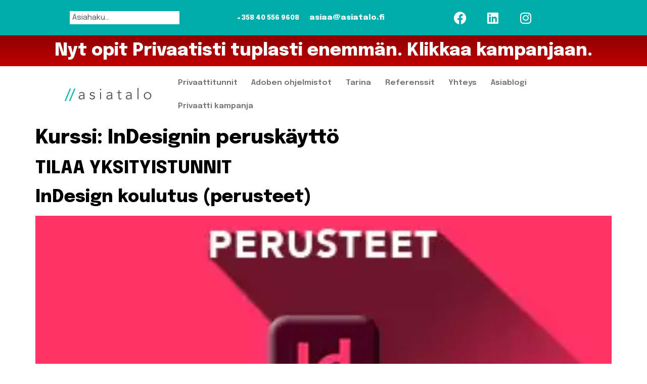

--- FILE ---
content_type: text/html; charset=UTF-8
request_url: https://www.asiatalo.fi/kurssi/indesignin-peruskaytto/
body_size: 12809
content:
<!doctype html>
<html lang="fi">
<head>
	<meta charset="UTF-8">
	<meta name="viewport" content="width=device-width, initial-scale=1">
	<link rel="profile" href="https://gmpg.org/xfn/11">
	<meta name='robots' content='index, follow, max-image-preview:large, max-snippet:-1, max-video-preview:-1' />

	<!-- This site is optimized with the Yoast SEO plugin v26.8 - https://yoast.com/product/yoast-seo-wordpress/ -->
	<title>InDesignin peruskäyttö arkistot - Asiatalo</title>
	<link rel="canonical" href="https://www.asiatalo.fi/kurssi/indesignin-peruskaytto/" />
	<meta property="og:locale" content="fi_FI" />
	<meta property="og:type" content="article" />
	<meta property="og:title" content="InDesignin peruskäyttö arkistot - Asiatalo" />
	<meta property="og:url" content="https://www.asiatalo.fi/kurssi/indesignin-peruskaytto/" />
	<meta property="og:site_name" content="Asiatalo" />
	<meta name="twitter:card" content="summary_large_image" />
	<script type="application/ld+json" class="yoast-schema-graph">{"@context":"https://schema.org","@graph":[{"@type":"CollectionPage","@id":"https://www.asiatalo.fi/kurssi/indesignin-peruskaytto/","url":"https://www.asiatalo.fi/kurssi/indesignin-peruskaytto/","name":"InDesignin peruskäyttö arkistot - Asiatalo","isPartOf":{"@id":"https://www.asiatalo.fi/#website"},"breadcrumb":{"@id":"https://www.asiatalo.fi/kurssi/indesignin-peruskaytto/#breadcrumb"},"inLanguage":"fi"},{"@type":"BreadcrumbList","@id":"https://www.asiatalo.fi/kurssi/indesignin-peruskaytto/#breadcrumb","itemListElement":[{"@type":"ListItem","position":1,"name":"Etusivu","item":"https://www.asiatalo.fi/"},{"@type":"ListItem","position":2,"name":"InDesignin peruskäyttö"}]},{"@type":"WebSite","@id":"https://www.asiatalo.fi/#website","url":"https://www.asiatalo.fi/","name":"Asiatalo","description":"Viestinnän ja Adoben etäkoulutukset","publisher":{"@id":"https://www.asiatalo.fi/#organization"},"potentialAction":[{"@type":"SearchAction","target":{"@type":"EntryPoint","urlTemplate":"https://www.asiatalo.fi/?s={search_term_string}"},"query-input":{"@type":"PropertyValueSpecification","valueRequired":true,"valueName":"search_term_string"}}],"inLanguage":"fi"},{"@type":"Organization","@id":"https://www.asiatalo.fi/#organization","name":"Asiatalo kouluttaa","url":"https://www.asiatalo.fi/","logo":{"@type":"ImageObject","inLanguage":"fi","@id":"https://www.asiatalo.fi/#/schema/logo/image/","url":"http://demo.asiatalo.fi/wp-content/uploads/2022/07/logo_asiatalo.png","contentUrl":"http://demo.asiatalo.fi/wp-content/uploads/2022/07/logo_asiatalo.png","width":600,"height":110,"caption":"Asiatalo kouluttaa"},"image":{"@id":"https://www.asiatalo.fi/#/schema/logo/image/"},"sameAs":["https://www.facebook.com/asiatalo/"]}]}</script>
	<!-- / Yoast SEO plugin. -->


<link rel='dns-prefetch' href='//www.googletagmanager.com' />
<link rel="alternate" type="application/rss+xml" title="Asiatalo &raquo; syöte" href="https://www.asiatalo.fi/feed/" />
<link rel="alternate" type="application/rss+xml" title="Asiatalo &raquo; kommenttien syöte" href="https://www.asiatalo.fi/comments/feed/" />
<link rel="alternate" type="application/rss+xml" title="Syöte: Asiatalo &raquo; InDesignin peruskäyttö Kurssi" href="https://www.asiatalo.fi/kurssi/indesignin-peruskaytto/feed/" />
<style id='wp-img-auto-sizes-contain-inline-css'>
img:is([sizes=auto i],[sizes^="auto," i]){contain-intrinsic-size:3000px 1500px}
/*# sourceURL=wp-img-auto-sizes-contain-inline-css */
</style>

<style id='wp-emoji-styles-inline-css'>

	img.wp-smiley, img.emoji {
		display: inline !important;
		border: none !important;
		box-shadow: none !important;
		height: 1em !important;
		width: 1em !important;
		margin: 0 0.07em !important;
		vertical-align: -0.1em !important;
		background: none !important;
		padding: 0 !important;
	}
/*# sourceURL=wp-emoji-styles-inline-css */
</style>
<link rel='stylesheet' id='wp-block-library-css' href='https://www.asiatalo.fi/wp-includes/css/dist/block-library/style.min.css?ver=6.9' media='all' />
<link rel='stylesheet' id='jet-engine-frontend-css' href='https://www.asiatalo.fi/wp-content/plugins/jet-engine/assets/css/frontend.css?ver=3.8.1.2' media='all' />
<style id='global-styles-inline-css'>
:root{--wp--preset--aspect-ratio--square: 1;--wp--preset--aspect-ratio--4-3: 4/3;--wp--preset--aspect-ratio--3-4: 3/4;--wp--preset--aspect-ratio--3-2: 3/2;--wp--preset--aspect-ratio--2-3: 2/3;--wp--preset--aspect-ratio--16-9: 16/9;--wp--preset--aspect-ratio--9-16: 9/16;--wp--preset--color--black: #000000;--wp--preset--color--cyan-bluish-gray: #abb8c3;--wp--preset--color--white: #ffffff;--wp--preset--color--pale-pink: #f78da7;--wp--preset--color--vivid-red: #cf2e2e;--wp--preset--color--luminous-vivid-orange: #ff6900;--wp--preset--color--luminous-vivid-amber: #fcb900;--wp--preset--color--light-green-cyan: #7bdcb5;--wp--preset--color--vivid-green-cyan: #00d084;--wp--preset--color--pale-cyan-blue: #8ed1fc;--wp--preset--color--vivid-cyan-blue: #0693e3;--wp--preset--color--vivid-purple: #9b51e0;--wp--preset--gradient--vivid-cyan-blue-to-vivid-purple: linear-gradient(135deg,rgb(6,147,227) 0%,rgb(155,81,224) 100%);--wp--preset--gradient--light-green-cyan-to-vivid-green-cyan: linear-gradient(135deg,rgb(122,220,180) 0%,rgb(0,208,130) 100%);--wp--preset--gradient--luminous-vivid-amber-to-luminous-vivid-orange: linear-gradient(135deg,rgb(252,185,0) 0%,rgb(255,105,0) 100%);--wp--preset--gradient--luminous-vivid-orange-to-vivid-red: linear-gradient(135deg,rgb(255,105,0) 0%,rgb(207,46,46) 100%);--wp--preset--gradient--very-light-gray-to-cyan-bluish-gray: linear-gradient(135deg,rgb(238,238,238) 0%,rgb(169,184,195) 100%);--wp--preset--gradient--cool-to-warm-spectrum: linear-gradient(135deg,rgb(74,234,220) 0%,rgb(151,120,209) 20%,rgb(207,42,186) 40%,rgb(238,44,130) 60%,rgb(251,105,98) 80%,rgb(254,248,76) 100%);--wp--preset--gradient--blush-light-purple: linear-gradient(135deg,rgb(255,206,236) 0%,rgb(152,150,240) 100%);--wp--preset--gradient--blush-bordeaux: linear-gradient(135deg,rgb(254,205,165) 0%,rgb(254,45,45) 50%,rgb(107,0,62) 100%);--wp--preset--gradient--luminous-dusk: linear-gradient(135deg,rgb(255,203,112) 0%,rgb(199,81,192) 50%,rgb(65,88,208) 100%);--wp--preset--gradient--pale-ocean: linear-gradient(135deg,rgb(255,245,203) 0%,rgb(182,227,212) 50%,rgb(51,167,181) 100%);--wp--preset--gradient--electric-grass: linear-gradient(135deg,rgb(202,248,128) 0%,rgb(113,206,126) 100%);--wp--preset--gradient--midnight: linear-gradient(135deg,rgb(2,3,129) 0%,rgb(40,116,252) 100%);--wp--preset--font-size--small: 13px;--wp--preset--font-size--medium: 20px;--wp--preset--font-size--large: 36px;--wp--preset--font-size--x-large: 42px;--wp--preset--spacing--20: 0.44rem;--wp--preset--spacing--30: 0.67rem;--wp--preset--spacing--40: 1rem;--wp--preset--spacing--50: 1.5rem;--wp--preset--spacing--60: 2.25rem;--wp--preset--spacing--70: 3.38rem;--wp--preset--spacing--80: 5.06rem;--wp--preset--shadow--natural: 6px 6px 9px rgba(0, 0, 0, 0.2);--wp--preset--shadow--deep: 12px 12px 50px rgba(0, 0, 0, 0.4);--wp--preset--shadow--sharp: 6px 6px 0px rgba(0, 0, 0, 0.2);--wp--preset--shadow--outlined: 6px 6px 0px -3px rgb(255, 255, 255), 6px 6px rgb(0, 0, 0);--wp--preset--shadow--crisp: 6px 6px 0px rgb(0, 0, 0);}:root { --wp--style--global--content-size: 800px;--wp--style--global--wide-size: 1200px; }:where(body) { margin: 0; }.wp-site-blocks > .alignleft { float: left; margin-right: 2em; }.wp-site-blocks > .alignright { float: right; margin-left: 2em; }.wp-site-blocks > .aligncenter { justify-content: center; margin-left: auto; margin-right: auto; }:where(.wp-site-blocks) > * { margin-block-start: 24px; margin-block-end: 0; }:where(.wp-site-blocks) > :first-child { margin-block-start: 0; }:where(.wp-site-blocks) > :last-child { margin-block-end: 0; }:root { --wp--style--block-gap: 24px; }:root :where(.is-layout-flow) > :first-child{margin-block-start: 0;}:root :where(.is-layout-flow) > :last-child{margin-block-end: 0;}:root :where(.is-layout-flow) > *{margin-block-start: 24px;margin-block-end: 0;}:root :where(.is-layout-constrained) > :first-child{margin-block-start: 0;}:root :where(.is-layout-constrained) > :last-child{margin-block-end: 0;}:root :where(.is-layout-constrained) > *{margin-block-start: 24px;margin-block-end: 0;}:root :where(.is-layout-flex){gap: 24px;}:root :where(.is-layout-grid){gap: 24px;}.is-layout-flow > .alignleft{float: left;margin-inline-start: 0;margin-inline-end: 2em;}.is-layout-flow > .alignright{float: right;margin-inline-start: 2em;margin-inline-end: 0;}.is-layout-flow > .aligncenter{margin-left: auto !important;margin-right: auto !important;}.is-layout-constrained > .alignleft{float: left;margin-inline-start: 0;margin-inline-end: 2em;}.is-layout-constrained > .alignright{float: right;margin-inline-start: 2em;margin-inline-end: 0;}.is-layout-constrained > .aligncenter{margin-left: auto !important;margin-right: auto !important;}.is-layout-constrained > :where(:not(.alignleft):not(.alignright):not(.alignfull)){max-width: var(--wp--style--global--content-size);margin-left: auto !important;margin-right: auto !important;}.is-layout-constrained > .alignwide{max-width: var(--wp--style--global--wide-size);}body .is-layout-flex{display: flex;}.is-layout-flex{flex-wrap: wrap;align-items: center;}.is-layout-flex > :is(*, div){margin: 0;}body .is-layout-grid{display: grid;}.is-layout-grid > :is(*, div){margin: 0;}body{padding-top: 0px;padding-right: 0px;padding-bottom: 0px;padding-left: 0px;}a:where(:not(.wp-element-button)){text-decoration: underline;}:root :where(.wp-element-button, .wp-block-button__link){background-color: #32373c;border-width: 0;color: #fff;font-family: inherit;font-size: inherit;font-style: inherit;font-weight: inherit;letter-spacing: inherit;line-height: inherit;padding-top: calc(0.667em + 2px);padding-right: calc(1.333em + 2px);padding-bottom: calc(0.667em + 2px);padding-left: calc(1.333em + 2px);text-decoration: none;text-transform: inherit;}.has-black-color{color: var(--wp--preset--color--black) !important;}.has-cyan-bluish-gray-color{color: var(--wp--preset--color--cyan-bluish-gray) !important;}.has-white-color{color: var(--wp--preset--color--white) !important;}.has-pale-pink-color{color: var(--wp--preset--color--pale-pink) !important;}.has-vivid-red-color{color: var(--wp--preset--color--vivid-red) !important;}.has-luminous-vivid-orange-color{color: var(--wp--preset--color--luminous-vivid-orange) !important;}.has-luminous-vivid-amber-color{color: var(--wp--preset--color--luminous-vivid-amber) !important;}.has-light-green-cyan-color{color: var(--wp--preset--color--light-green-cyan) !important;}.has-vivid-green-cyan-color{color: var(--wp--preset--color--vivid-green-cyan) !important;}.has-pale-cyan-blue-color{color: var(--wp--preset--color--pale-cyan-blue) !important;}.has-vivid-cyan-blue-color{color: var(--wp--preset--color--vivid-cyan-blue) !important;}.has-vivid-purple-color{color: var(--wp--preset--color--vivid-purple) !important;}.has-black-background-color{background-color: var(--wp--preset--color--black) !important;}.has-cyan-bluish-gray-background-color{background-color: var(--wp--preset--color--cyan-bluish-gray) !important;}.has-white-background-color{background-color: var(--wp--preset--color--white) !important;}.has-pale-pink-background-color{background-color: var(--wp--preset--color--pale-pink) !important;}.has-vivid-red-background-color{background-color: var(--wp--preset--color--vivid-red) !important;}.has-luminous-vivid-orange-background-color{background-color: var(--wp--preset--color--luminous-vivid-orange) !important;}.has-luminous-vivid-amber-background-color{background-color: var(--wp--preset--color--luminous-vivid-amber) !important;}.has-light-green-cyan-background-color{background-color: var(--wp--preset--color--light-green-cyan) !important;}.has-vivid-green-cyan-background-color{background-color: var(--wp--preset--color--vivid-green-cyan) !important;}.has-pale-cyan-blue-background-color{background-color: var(--wp--preset--color--pale-cyan-blue) !important;}.has-vivid-cyan-blue-background-color{background-color: var(--wp--preset--color--vivid-cyan-blue) !important;}.has-vivid-purple-background-color{background-color: var(--wp--preset--color--vivid-purple) !important;}.has-black-border-color{border-color: var(--wp--preset--color--black) !important;}.has-cyan-bluish-gray-border-color{border-color: var(--wp--preset--color--cyan-bluish-gray) !important;}.has-white-border-color{border-color: var(--wp--preset--color--white) !important;}.has-pale-pink-border-color{border-color: var(--wp--preset--color--pale-pink) !important;}.has-vivid-red-border-color{border-color: var(--wp--preset--color--vivid-red) !important;}.has-luminous-vivid-orange-border-color{border-color: var(--wp--preset--color--luminous-vivid-orange) !important;}.has-luminous-vivid-amber-border-color{border-color: var(--wp--preset--color--luminous-vivid-amber) !important;}.has-light-green-cyan-border-color{border-color: var(--wp--preset--color--light-green-cyan) !important;}.has-vivid-green-cyan-border-color{border-color: var(--wp--preset--color--vivid-green-cyan) !important;}.has-pale-cyan-blue-border-color{border-color: var(--wp--preset--color--pale-cyan-blue) !important;}.has-vivid-cyan-blue-border-color{border-color: var(--wp--preset--color--vivid-cyan-blue) !important;}.has-vivid-purple-border-color{border-color: var(--wp--preset--color--vivid-purple) !important;}.has-vivid-cyan-blue-to-vivid-purple-gradient-background{background: var(--wp--preset--gradient--vivid-cyan-blue-to-vivid-purple) !important;}.has-light-green-cyan-to-vivid-green-cyan-gradient-background{background: var(--wp--preset--gradient--light-green-cyan-to-vivid-green-cyan) !important;}.has-luminous-vivid-amber-to-luminous-vivid-orange-gradient-background{background: var(--wp--preset--gradient--luminous-vivid-amber-to-luminous-vivid-orange) !important;}.has-luminous-vivid-orange-to-vivid-red-gradient-background{background: var(--wp--preset--gradient--luminous-vivid-orange-to-vivid-red) !important;}.has-very-light-gray-to-cyan-bluish-gray-gradient-background{background: var(--wp--preset--gradient--very-light-gray-to-cyan-bluish-gray) !important;}.has-cool-to-warm-spectrum-gradient-background{background: var(--wp--preset--gradient--cool-to-warm-spectrum) !important;}.has-blush-light-purple-gradient-background{background: var(--wp--preset--gradient--blush-light-purple) !important;}.has-blush-bordeaux-gradient-background{background: var(--wp--preset--gradient--blush-bordeaux) !important;}.has-luminous-dusk-gradient-background{background: var(--wp--preset--gradient--luminous-dusk) !important;}.has-pale-ocean-gradient-background{background: var(--wp--preset--gradient--pale-ocean) !important;}.has-electric-grass-gradient-background{background: var(--wp--preset--gradient--electric-grass) !important;}.has-midnight-gradient-background{background: var(--wp--preset--gradient--midnight) !important;}.has-small-font-size{font-size: var(--wp--preset--font-size--small) !important;}.has-medium-font-size{font-size: var(--wp--preset--font-size--medium) !important;}.has-large-font-size{font-size: var(--wp--preset--font-size--large) !important;}.has-x-large-font-size{font-size: var(--wp--preset--font-size--x-large) !important;}
:root :where(.wp-block-pullquote){font-size: 1.5em;line-height: 1.6;}
/*# sourceURL=global-styles-inline-css */
</style>
<link rel='stylesheet' id='hello-elementor-css' href='https://www.asiatalo.fi/wp-content/themes/hello-elementor/assets/css/reset.css?ver=3.4.5' media='all' />
<link rel='stylesheet' id='hello-elementor-theme-style-css' href='https://www.asiatalo.fi/wp-content/themes/hello-elementor/assets/css/theme.css?ver=3.4.5' media='all' />
<link rel='stylesheet' id='hello-elementor-header-footer-css' href='https://www.asiatalo.fi/wp-content/themes/hello-elementor/assets/css/header-footer.css?ver=3.4.5' media='all' />
<link rel='stylesheet' id='elementor-frontend-css' href='https://www.asiatalo.fi/wp-content/plugins/elementor/assets/css/frontend.min.css?ver=3.34.2' media='all' />
<link rel='stylesheet' id='elementor-post-6-css' href='https://www.asiatalo.fi/wp-content/uploads/elementor/css/post-6.css?ver=1768945506' media='all' />
<link rel='stylesheet' id='widget-search-css' href='https://www.asiatalo.fi/wp-content/plugins/elementor-pro/assets/css/widget-search.min.css?ver=3.33.2' media='all' />
<link rel='stylesheet' id='widget-heading-css' href='https://www.asiatalo.fi/wp-content/plugins/elementor/assets/css/widget-heading.min.css?ver=3.34.2' media='all' />
<link rel='stylesheet' id='widget-social-icons-css' href='https://www.asiatalo.fi/wp-content/plugins/elementor/assets/css/widget-social-icons.min.css?ver=3.34.2' media='all' />
<link rel='stylesheet' id='e-apple-webkit-css' href='https://www.asiatalo.fi/wp-content/plugins/elementor/assets/css/conditionals/apple-webkit.min.css?ver=3.34.2' media='all' />
<link rel='stylesheet' id='e-motion-fx-css' href='https://www.asiatalo.fi/wp-content/plugins/elementor-pro/assets/css/modules/motion-fx.min.css?ver=3.33.2' media='all' />
<link rel='stylesheet' id='widget-image-css' href='https://www.asiatalo.fi/wp-content/plugins/elementor/assets/css/widget-image.min.css?ver=3.34.2' media='all' />
<link rel='stylesheet' id='e-animation-grow-css' href='https://www.asiatalo.fi/wp-content/plugins/elementor/assets/lib/animations/styles/e-animation-grow.min.css?ver=3.34.2' media='all' />
<link rel='stylesheet' id='widget-nav-menu-css' href='https://www.asiatalo.fi/wp-content/plugins/elementor-pro/assets/css/widget-nav-menu.min.css?ver=3.33.2' media='all' />
<link rel='stylesheet' id='e-sticky-css' href='https://www.asiatalo.fi/wp-content/plugins/elementor-pro/assets/css/modules/sticky.min.css?ver=3.33.2' media='all' />
<link rel='stylesheet' id='elementor-icons-css' href='https://www.asiatalo.fi/wp-content/plugins/elementor/assets/lib/eicons/css/elementor-icons.min.css?ver=5.46.0' media='all' />
<link rel='stylesheet' id='elementor-post-10796-css' href='https://www.asiatalo.fi/wp-content/uploads/elementor/css/post-10796.css?ver=1768945507' media='all' />
<link rel='stylesheet' id='elementor-post-255-css' href='https://www.asiatalo.fi/wp-content/uploads/elementor/css/post-255.css?ver=1768945507' media='all' />
<link rel='stylesheet' id='elementor-gf-epilogue-css' href='https://fonts.googleapis.com/css?family=Epilogue:100,100italic,200,200italic,300,300italic,400,400italic,500,500italic,600,600italic,700,700italic,800,800italic,900,900italic&#038;display=auto' media='all' />
<link rel='stylesheet' id='elementor-gf-local-poppins-css' href='https://www.asiatalo.fi/wp-content/uploads/elementor/google-fonts/css/poppins.css?ver=1742267969' media='all' />
<link rel='stylesheet' id='elementor-gf-local-montserrat-css' href='https://www.asiatalo.fi/wp-content/uploads/elementor/google-fonts/css/montserrat.css?ver=1742267968' media='all' />
<link rel='stylesheet' id='elementor-icons-shared-0-css' href='https://www.asiatalo.fi/wp-content/plugins/elementor/assets/lib/font-awesome/css/fontawesome.min.css?ver=5.15.3' media='all' />
<link rel='stylesheet' id='elementor-icons-fa-solid-css' href='https://www.asiatalo.fi/wp-content/plugins/elementor/assets/lib/font-awesome/css/solid.min.css?ver=5.15.3' media='all' />
<link rel='stylesheet' id='elementor-icons-fa-brands-css' href='https://www.asiatalo.fi/wp-content/plugins/elementor/assets/lib/font-awesome/css/brands.min.css?ver=5.15.3' media='all' />
<script src="https://www.asiatalo.fi/wp-includes/js/jquery/jquery.min.js?ver=3.7.1" id="jquery-core-js"></script>
<script src="https://www.asiatalo.fi/wp-includes/js/jquery/jquery-migrate.min.js?ver=3.4.1" id="jquery-migrate-js"></script>

<!-- Google tag (gtag.js) snippet added by Site Kit -->
<!-- Google Analytics snippet added by Site Kit -->
<script src="https://www.googletagmanager.com/gtag/js?id=GT-PJ5TBWS" id="google_gtagjs-js" async></script>
<script id="google_gtagjs-js-after">
window.dataLayer = window.dataLayer || [];function gtag(){dataLayer.push(arguments);}
gtag("set","linker",{"domains":["www.asiatalo.fi"]});
gtag("js", new Date());
gtag("set", "developer_id.dZTNiMT", true);
gtag("config", "GT-PJ5TBWS");
//# sourceURL=google_gtagjs-js-after
</script>
<link rel="https://api.w.org/" href="https://www.asiatalo.fi/wp-json/" /><link rel="alternate" title="JSON" type="application/json" href="https://www.asiatalo.fi/wp-json/wp/v2/kurssi/102" /><link rel="EditURI" type="application/rsd+xml" title="RSD" href="https://www.asiatalo.fi/xmlrpc.php?rsd" />
<meta name="generator" content="WordPress 6.9" />
<meta name="generator" content="Site Kit by Google 1.170.0" /><meta name="generator" content="Elementor 3.34.2; features: additional_custom_breakpoints; settings: css_print_method-external, google_font-enabled, font_display-auto">
<!-- Start cookieyes banner --> <script id="cookieyes" type="text/javascript" src="https://cdn-cookieyes.com/client_data/dce2ae54d13e6b215acbb483/script.js"></script> <!-- End cookieyes banner -->
<!-- Google Tag Manager -->
<script>(function(w,d,s,l,i){w[l]=w[l]||[];w[l].push({'gtm.start':
new Date().getTime(),event:'gtm.js'});var f=d.getElementsByTagName(s)[0],
j=d.createElement(s),dl=l!='dataLayer'?'&l='+l:'';j.async=true;j.src=
'https://www.googletagmanager.com/gtm.js?id='+i+dl;f.parentNode.insertBefore(j,f);
})(window,document,'script','dataLayer','GTM-WZV7MXP');</script>
<!-- End Google Tag Manager -->

			<style>
				.e-con.e-parent:nth-of-type(n+4):not(.e-lazyloaded):not(.e-no-lazyload),
				.e-con.e-parent:nth-of-type(n+4):not(.e-lazyloaded):not(.e-no-lazyload) * {
					background-image: none !important;
				}
				@media screen and (max-height: 1024px) {
					.e-con.e-parent:nth-of-type(n+3):not(.e-lazyloaded):not(.e-no-lazyload),
					.e-con.e-parent:nth-of-type(n+3):not(.e-lazyloaded):not(.e-no-lazyload) * {
						background-image: none !important;
					}
				}
				@media screen and (max-height: 640px) {
					.e-con.e-parent:nth-of-type(n+2):not(.e-lazyloaded):not(.e-no-lazyload),
					.e-con.e-parent:nth-of-type(n+2):not(.e-lazyloaded):not(.e-no-lazyload) * {
						background-image: none !important;
					}
				}
			</style>
			<link rel="icon" href="https://www.asiatalo.fi/wp-content/uploads/2022/07/asiatalo-fav-a-150x150.png" sizes="32x32" />
<link rel="icon" href="https://www.asiatalo.fi/wp-content/uploads/2022/07/asiatalo-fav-a-300x300.png" sizes="192x192" />
<link rel="apple-touch-icon" href="https://www.asiatalo.fi/wp-content/uploads/2022/07/asiatalo-fav-a-300x300.png" />
<meta name="msapplication-TileImage" content="https://www.asiatalo.fi/wp-content/uploads/2022/07/asiatalo-fav-a-300x300.png" />
</head>
<body class="archive tax-kurssi term-indesignin-peruskaytto term-102 wp-embed-responsive wp-theme-hello-elementor hello-elementor-default elementor-default elementor-kit-6">

<!-- Google Tag Manager (noscript) -->
<noscript><iframe src="https://www.googletagmanager.com/ns.html?id=GTM-WZV7MXP"
height="0" width="0" style="display:none;visibility:hidden"></iframe></noscript>
<!-- End Google Tag Manager (noscript) -->

<a class="skip-link screen-reader-text" href="#content">Mene sisältöön</a>

		<header data-elementor-type="header" data-elementor-id="10796" class="elementor elementor-10796 elementor-location-header" data-elementor-post-type="elementor_library">
					<section class="elementor-section elementor-top-section elementor-element elementor-element-9157024 elementor-section-height-min-height elementor-section-full_width elementor-hidden-mobile elementor-section-height-default elementor-section-items-middle" data-id="9157024" data-element_type="section" data-settings="{&quot;background_background&quot;:&quot;classic&quot;}">
							<div class="elementor-background-overlay"></div>
							<div class="elementor-container elementor-column-gap-default">
					<div class="elementor-column elementor-col-25 elementor-top-column elementor-element elementor-element-0bf482e" data-id="0bf482e" data-element_type="column" data-settings="{&quot;background_background&quot;:&quot;classic&quot;}">
			<div class="elementor-widget-wrap elementor-element-populated">
						<div class="elementor-element elementor-element-f77c80d elementor-widget__width-initial elementor-widget elementor-widget-search" data-id="f77c80d" data-element_type="widget" data-settings="{&quot;submit_trigger&quot;:&quot;both&quot;,&quot;live_results&quot;:&quot;yes&quot;,&quot;pagination_type_options&quot;:&quot;none&quot;,&quot;results_is_dropdown_width&quot;:&quot;search_field&quot;}" data-widget_type="search.default">
				<div class="elementor-widget-container">
							<search class="e-search hidden" role="search">
			<form class="e-search-form" action="https://www.asiatalo.fi" method="get">

				
				<label class="e-search-label" for="search-f77c80d">
					<span class="elementor-screen-only">
						Search					</span>
									</label>

				<div class="e-search-input-wrapper">
					<input id="search-f77c80d" placeholder="Asiahaku..." class="e-search-input" type="search" name="s" value="" autocomplete="on" role="combobox" aria-autocomplete="list" aria-expanded="false" aria-controls="results-f77c80d" aria-haspopup="listbox">
					<i aria-hidden="true" class="fas fa-times"></i>										<output id="results-f77c80d" class="e-search-results-container hide-loader" aria-live="polite" aria-atomic="true" aria-label="Results for search" tabindex="0">
						<div class="e-search-results"></div>
											</output>
									</div>
				
				
				<button class="e-search-submit  " type="submit" aria-label="Search">
					<i aria-hidden="true" class="fas fa-search"></i>
									</button>
				<input type="hidden" name="e_search_props" value="f77c80d-10796">
			</form>
		</search>
						</div>
				</div>
					</div>
		</div>
				<div class="elementor-column elementor-col-25 elementor-top-column elementor-element elementor-element-61b0f13" data-id="61b0f13" data-element_type="column" data-settings="{&quot;background_background&quot;:&quot;classic&quot;}">
			<div class="elementor-widget-wrap elementor-element-populated">
						<div class="elementor-element elementor-element-17a2830 elementor-widget elementor-widget-heading" data-id="17a2830" data-element_type="widget" data-widget_type="heading.default">
				<div class="elementor-widget-container">
					<h5 class="elementor-heading-title elementor-size-default"><a href="tel:+358405569608">+358 40 556 9608</a></h5>				</div>
				</div>
					</div>
		</div>
				<div class="elementor-column elementor-col-25 elementor-top-column elementor-element elementor-element-273920a" data-id="273920a" data-element_type="column" data-settings="{&quot;background_background&quot;:&quot;classic&quot;}">
			<div class="elementor-widget-wrap elementor-element-populated">
						<div class="elementor-element elementor-element-5e5b36d elementor-widget elementor-widget-heading" data-id="5e5b36d" data-element_type="widget" data-widget_type="heading.default">
				<div class="elementor-widget-container">
					<h5 class="elementor-heading-title elementor-size-default"><a href="mailto:janne@asiatalo.fi">asiaa@asiatalo.fi</a></h5>				</div>
				</div>
					</div>
		</div>
				<div class="elementor-column elementor-col-25 elementor-top-column elementor-element elementor-element-050adef elementor-hidden-mobile" data-id="050adef" data-element_type="column">
			<div class="elementor-widget-wrap elementor-element-populated">
						<div class="elementor-element elementor-element-60fa847 elementor-shape-circle e-grid-align-tablet-right e-grid-align-right e-grid-align-mobile-center elementor-grid-0 elementor-widget elementor-widget-social-icons" data-id="60fa847" data-element_type="widget" data-widget_type="social-icons.default">
				<div class="elementor-widget-container">
							<div class="elementor-social-icons-wrapper elementor-grid" role="list">
							<span class="elementor-grid-item" role="listitem">
					<a class="elementor-icon elementor-social-icon elementor-social-icon-facebook elementor-repeater-item-856df44" href="https://www.facebook.com/asiatalo/" target="_blank">
						<span class="elementor-screen-only">Facebook</span>
						<i aria-hidden="true" class="fab fa-facebook"></i>					</a>
				</span>
							<span class="elementor-grid-item" role="listitem">
					<a class="elementor-icon elementor-social-icon elementor-social-icon-linkedin elementor-repeater-item-97ad799" href="https://www.linkedin.com/in/jannen/" target="_blank">
						<span class="elementor-screen-only">Linkedin</span>
						<i aria-hidden="true" class="fab fa-linkedin"></i>					</a>
				</span>
							<span class="elementor-grid-item" role="listitem">
					<a class="elementor-icon elementor-social-icon elementor-social-icon-instagram elementor-repeater-item-914230e" href="https://www.instagram.com/asiaa_asiatalo/" target="_blank">
						<span class="elementor-screen-only">Instagram</span>
						<i aria-hidden="true" class="fab fa-instagram"></i>					</a>
				</span>
					</div>
						</div>
				</div>
					</div>
		</div>
					</div>
		</section>
				<section class="elementor-section elementor-top-section elementor-element elementor-element-5cfd72d elementor-section-height-min-height elementor-section-full_width elementor-hidden-desktop elementor-hidden-tablet elementor-section-height-default elementor-section-items-middle" data-id="5cfd72d" data-element_type="section" data-settings="{&quot;background_background&quot;:&quot;classic&quot;}">
							<div class="elementor-background-overlay"></div>
							<div class="elementor-container elementor-column-gap-default">
					<div class="elementor-column elementor-col-33 elementor-top-column elementor-element elementor-element-cd03cf0" data-id="cd03cf0" data-element_type="column" data-settings="{&quot;background_background&quot;:&quot;classic&quot;}">
			<div class="elementor-widget-wrap elementor-element-populated">
						<div class="elementor-element elementor-element-8b19483 elementor-widget__width-initial elementor-widget elementor-widget-search" data-id="8b19483" data-element_type="widget" data-settings="{&quot;submit_trigger&quot;:&quot;both&quot;,&quot;live_results&quot;:&quot;yes&quot;,&quot;pagination_type_options&quot;:&quot;none&quot;,&quot;results_is_dropdown_width&quot;:&quot;search_field&quot;}" data-widget_type="search.default">
				<div class="elementor-widget-container">
							<search class="e-search hidden" role="search">
			<form class="e-search-form" action="https://www.asiatalo.fi" method="get">

				
				<label class="e-search-label" for="search-8b19483">
					<span class="elementor-screen-only">
						Search					</span>
									</label>

				<div class="e-search-input-wrapper">
					<input id="search-8b19483" placeholder="Asiahaku..." class="e-search-input" type="search" name="s" value="" autocomplete="on" role="combobox" aria-autocomplete="list" aria-expanded="false" aria-controls="results-8b19483" aria-haspopup="listbox">
					<i aria-hidden="true" class="fas fa-times"></i>										<output id="results-8b19483" class="e-search-results-container hide-loader" aria-live="polite" aria-atomic="true" aria-label="Results for search" tabindex="0">
						<div class="e-search-results"></div>
											</output>
									</div>
				
				
				<button class="e-search-submit  " type="submit" aria-label="Search">
					<i aria-hidden="true" class="fas fa-search"></i>
									</button>
				<input type="hidden" name="e_search_props" value="8b19483-10796">
			</form>
		</search>
						</div>
				</div>
					</div>
		</div>
				<div class="elementor-column elementor-col-33 elementor-top-column elementor-element elementor-element-80dd3b8" data-id="80dd3b8" data-element_type="column" data-settings="{&quot;background_background&quot;:&quot;classic&quot;}">
			<div class="elementor-widget-wrap elementor-element-populated">
						<div class="elementor-element elementor-element-9b03ed2 elementor-widget elementor-widget-heading" data-id="9b03ed2" data-element_type="widget" data-widget_type="heading.default">
				<div class="elementor-widget-container">
					<h5 class="elementor-heading-title elementor-size-default"><a href="tel:+358405569608">+358 40 556 9608</a></h5>				</div>
				</div>
					</div>
		</div>
				<div class="elementor-column elementor-col-33 elementor-top-column elementor-element elementor-element-adec3b6" data-id="adec3b6" data-element_type="column" data-settings="{&quot;background_background&quot;:&quot;classic&quot;}">
			<div class="elementor-widget-wrap elementor-element-populated">
						<div class="elementor-element elementor-element-8f79f57 elementor-widget elementor-widget-heading" data-id="8f79f57" data-element_type="widget" data-widget_type="heading.default">
				<div class="elementor-widget-container">
					<h5 class="elementor-heading-title elementor-size-default"><a href="mailto:janne@asiatalo.fi">asiaa@asiatalo.fi</a></h5>				</div>
				</div>
					</div>
		</div>
					</div>
		</section>
				<section class="elementor-section elementor-top-section elementor-element elementor-element-2786cc1 elementor-section-height-min-height elementor-section-full_width elementor-section-height-default elementor-section-items-middle" data-id="2786cc1" data-element_type="section" data-settings="{&quot;background_background&quot;:&quot;gradient&quot;,&quot;motion_fx_motion_fx_scrolling&quot;:&quot;yes&quot;,&quot;motion_fx_devices&quot;:[&quot;desktop&quot;,&quot;tablet&quot;,&quot;mobile&quot;]}">
							<div class="elementor-background-overlay"></div>
							<div class="elementor-container elementor-column-gap-default">
					<div class="elementor-column elementor-col-100 elementor-top-column elementor-element elementor-element-4db57f7" data-id="4db57f7" data-element_type="column" data-settings="{&quot;background_background&quot;:&quot;classic&quot;}">
			<div class="elementor-widget-wrap elementor-element-populated">
						<div class="elementor-element elementor-element-0320c1f elementor-widget elementor-widget-heading" data-id="0320c1f" data-element_type="widget" data-widget_type="heading.default">
				<div class="elementor-widget-container">
					<h2 class="elementor-heading-title elementor-size-default"><a href="https://www.asiatalo.fi/privaattikampanja/">Nyt opit Privaatisti tuplasti enemmän. Klikkaa kampanjaan.</a></h2>				</div>
				</div>
					</div>
		</div>
					</div>
		</section>
				<section class="elementor-section elementor-top-section elementor-element elementor-element-0f1dedb elementor-section-height-min-height elementor-section-full_width elementor-section-height-default elementor-section-items-middle" data-id="0f1dedb" data-element_type="section" data-settings="{&quot;background_background&quot;:&quot;classic&quot;,&quot;sticky&quot;:&quot;top&quot;,&quot;animation_tablet&quot;:&quot;none&quot;,&quot;motion_fx_motion_fx_scrolling&quot;:&quot;yes&quot;,&quot;motion_fx_devices&quot;:[&quot;desktop&quot;,&quot;tablet&quot;,&quot;mobile&quot;],&quot;sticky_on&quot;:[&quot;desktop&quot;,&quot;tablet&quot;,&quot;mobile&quot;],&quot;sticky_offset&quot;:0,&quot;sticky_effects_offset&quot;:0,&quot;sticky_anchor_link_offset&quot;:0}">
							<div class="elementor-background-overlay"></div>
							<div class="elementor-container elementor-column-gap-default">
					<div class="elementor-column elementor-col-50 elementor-top-column elementor-element elementor-element-dc3644c" data-id="dc3644c" data-element_type="column">
			<div class="elementor-widget-wrap elementor-element-populated">
						<div class="elementor-element elementor-element-bb7b4bb elementor-widget-mobile__width-initial elementor-widget elementor-widget-image" data-id="bb7b4bb" data-element_type="widget" data-widget_type="image.default">
				<div class="elementor-widget-container">
																<a href="https://www.asiatalo.fi/">
							<img src="https://www.asiatalo.fi/wp-content/uploads/elementor/thumbs/logo_asiatalo-1-pyhau3t6hmcflgwwavnhy8qt7y82rxa1r2o3iv0rqg.png" title="logo_asiatalo" alt="logo_asiatalo" loading="lazy" />								</a>
															</div>
				</div>
					</div>
		</div>
				<div class="elementor-column elementor-col-50 elementor-top-column elementor-element elementor-element-4aea950" data-id="4aea950" data-element_type="column" data-settings="{&quot;background_background&quot;:&quot;classic&quot;}">
			<div class="elementor-widget-wrap elementor-element-populated">
						<div class="elementor-element elementor-element-e4aa9e8 elementor-nav-menu__align-start elementor-nav-menu--stretch elementor-widget-mobile__width-initial elementor-nav-menu--dropdown-tablet elementor-nav-menu__text-align-aside elementor-nav-menu--toggle elementor-nav-menu--burger elementor-widget elementor-widget-nav-menu" data-id="e4aa9e8" data-element_type="widget" data-settings="{&quot;submenu_icon&quot;:{&quot;value&quot;:&quot;&lt;i class=\&quot;fas fa-chevron-down\&quot; aria-hidden=\&quot;true\&quot;&gt;&lt;\/i&gt;&quot;,&quot;library&quot;:&quot;fa-solid&quot;},&quot;full_width&quot;:&quot;stretch&quot;,&quot;toggle_icon_hover_animation&quot;:&quot;grow&quot;,&quot;layout&quot;:&quot;horizontal&quot;,&quot;toggle&quot;:&quot;burger&quot;}" data-widget_type="nav-menu.default">
				<div class="elementor-widget-container">
								<nav aria-label="Päävalikko" class="elementor-nav-menu--main elementor-nav-menu__container elementor-nav-menu--layout-horizontal e--pointer-underline e--animation-fade">
				<ul id="menu-1-e4aa9e8" class="elementor-nav-menu"><li class="menu-item menu-item-type-post_type menu-item-object-page menu-item-14127"><a href="https://www.asiatalo.fi/privaatti/" class="elementor-item">Privaattitunnit</a></li>
<li class="menu-item menu-item-type-post_type menu-item-object-page menu-item-7870"><a href="https://www.asiatalo.fi/ohjelmistokoulutus/" class="elementor-item">Adoben ohjelmistot</a></li>
<li class="menu-item menu-item-type-post_type menu-item-object-page menu-item-11689"><a href="https://www.asiatalo.fi/tarina/" class="elementor-item">Tarina</a></li>
<li class="menu-item menu-item-type-post_type menu-item-object-page menu-item-7955"><a href="https://www.asiatalo.fi/referenssit/" class="elementor-item">Referenssit</a></li>
<li class="menu-item menu-item-type-custom menu-item-object-custom menu-item-133"><a href="/yhteys" class="elementor-item">Yhteys</a></li>
<li class="menu-item menu-item-type-custom menu-item-object-custom menu-item-364"><a href="/asiablogi" class="elementor-item">Asiablogi</a></li>
<li class="menu-item menu-item-type-post_type menu-item-object-page menu-item-14950"><a href="https://www.asiatalo.fi/privaattikampanja/" class="elementor-item">Privaatti kampanja</a></li>
</ul>			</nav>
					<div class="elementor-menu-toggle" role="button" tabindex="0" aria-label="Menu Toggle" aria-expanded="false">
			<i aria-hidden="true" role="presentation" class="elementor-menu-toggle__icon--open elementor-animation-grow eicon-menu-bar"></i><i aria-hidden="true" role="presentation" class="elementor-menu-toggle__icon--close elementor-animation-grow eicon-close"></i>		</div>
					<nav class="elementor-nav-menu--dropdown elementor-nav-menu__container" aria-hidden="true">
				<ul id="menu-2-e4aa9e8" class="elementor-nav-menu"><li class="menu-item menu-item-type-post_type menu-item-object-page menu-item-14127"><a href="https://www.asiatalo.fi/privaatti/" class="elementor-item" tabindex="-1">Privaattitunnit</a></li>
<li class="menu-item menu-item-type-post_type menu-item-object-page menu-item-7870"><a href="https://www.asiatalo.fi/ohjelmistokoulutus/" class="elementor-item" tabindex="-1">Adoben ohjelmistot</a></li>
<li class="menu-item menu-item-type-post_type menu-item-object-page menu-item-11689"><a href="https://www.asiatalo.fi/tarina/" class="elementor-item" tabindex="-1">Tarina</a></li>
<li class="menu-item menu-item-type-post_type menu-item-object-page menu-item-7955"><a href="https://www.asiatalo.fi/referenssit/" class="elementor-item" tabindex="-1">Referenssit</a></li>
<li class="menu-item menu-item-type-custom menu-item-object-custom menu-item-133"><a href="/yhteys" class="elementor-item" tabindex="-1">Yhteys</a></li>
<li class="menu-item menu-item-type-custom menu-item-object-custom menu-item-364"><a href="/asiablogi" class="elementor-item" tabindex="-1">Asiablogi</a></li>
<li class="menu-item menu-item-type-post_type menu-item-object-page menu-item-14950"><a href="https://www.asiatalo.fi/privaattikampanja/" class="elementor-item" tabindex="-1">Privaatti kampanja</a></li>
</ul>			</nav>
						</div>
				</div>
					</div>
		</div>
					</div>
		</section>
				</header>
		<main id="content" class="site-main">

			<div class="page-header">
			<h1 class="entry-title">Kurssi: <span>InDesignin peruskäyttö</span></h1>		</div>
	
	<div class="page-content">
					<article class="post">
				<h2 class="entry-title"><a href="https://www.asiatalo.fi/?ajastukset=toteutus-yksityistunteina-12">TILAA YKSITYISTUNNIT</a></h2>			</article>
					<article class="post">
				<h2 class="entry-title"><a href="https://www.asiatalo.fi/avoin-etakoulutus/indesign-perusosaaminen/">InDesign koulutus (perusteet)</a></h2><a href="https://www.asiatalo.fi/avoin-etakoulutus/indesign-perusosaaminen/"><img width="300" height="200" src="https://www.asiatalo.fi/wp-content/uploads/2022/12/inkkari-perusteet.webp" class="attachment-large size-large wp-post-image" alt="" decoding="async" /></a><p>InDesignissa taiton toteuttaminen on mukavaa ja helppoa kunhan ensin omaksuu taiton rakenteen ja tyylimäärittelyjen merkityksen ja ohjelman käyttöliittymän. Tämä koulutus antaa sinulle hyvän osaamisen ohjelmiston käyttöön erilaisten julkaisujen toteutuksessa. Koulutuksesta saat&nbsp;osaamisen mm. InDesignin hyödyntämiseen esitteen ja mainostaiton toteuttamisessa. Nämä (ja paljon muuta) opit InDesignista TALLENTEET: voit kerrata opittua etäkoulutuksen tallenteista kolmen kuukauden ajan. TOTEUTUSTAKUU: koulutus [&hellip;]</p>
			</article>
			</div>

	
</main>
		<footer data-elementor-type="footer" data-elementor-id="255" class="elementor elementor-255 elementor-location-footer" data-elementor-post-type="elementor_library">
					<section class="elementor-section elementor-top-section elementor-element elementor-element-c5d4ad6 elementor-section-boxed elementor-section-height-default elementor-section-height-default" data-id="c5d4ad6" data-element_type="section" data-settings="{&quot;background_background&quot;:&quot;classic&quot;}">
						<div class="elementor-container elementor-column-gap-default">
					<div class="elementor-column elementor-col-25 elementor-top-column elementor-element elementor-element-6a991e8" data-id="6a991e8" data-element_type="column">
			<div class="elementor-widget-wrap elementor-element-populated">
						<div class="elementor-element elementor-element-e81c4d1 elementor-widget elementor-widget-heading" data-id="e81c4d1" data-element_type="widget" data-widget_type="heading.default">
				<div class="elementor-widget-container">
					<h5 class="elementor-heading-title elementor-size-default">Sivut</h5>				</div>
				</div>
				<div class="elementor-element elementor-element-722c526 elementor-widget elementor-widget-nav-menu" data-id="722c526" data-element_type="widget" data-settings="{&quot;layout&quot;:&quot;dropdown&quot;,&quot;submenu_icon&quot;:{&quot;value&quot;:&quot;&lt;i class=\&quot;fas fa-caret-down\&quot; aria-hidden=\&quot;true\&quot;&gt;&lt;\/i&gt;&quot;,&quot;library&quot;:&quot;fa-solid&quot;}}" data-widget_type="nav-menu.default">
				<div class="elementor-widget-container">
								<nav class="elementor-nav-menu--dropdown elementor-nav-menu__container" aria-hidden="true">
				<ul id="menu-2-722c526" class="elementor-nav-menu"><li class="menu-item menu-item-type-post_type menu-item-object-page menu-item-14127"><a href="https://www.asiatalo.fi/privaatti/" class="elementor-item" tabindex="-1">Privaattitunnit</a></li>
<li class="menu-item menu-item-type-post_type menu-item-object-page menu-item-7870"><a href="https://www.asiatalo.fi/ohjelmistokoulutus/" class="elementor-item" tabindex="-1">Adoben ohjelmistot</a></li>
<li class="menu-item menu-item-type-post_type menu-item-object-page menu-item-11689"><a href="https://www.asiatalo.fi/tarina/" class="elementor-item" tabindex="-1">Tarina</a></li>
<li class="menu-item menu-item-type-post_type menu-item-object-page menu-item-7955"><a href="https://www.asiatalo.fi/referenssit/" class="elementor-item" tabindex="-1">Referenssit</a></li>
<li class="menu-item menu-item-type-custom menu-item-object-custom menu-item-133"><a href="/yhteys" class="elementor-item" tabindex="-1">Yhteys</a></li>
<li class="menu-item menu-item-type-custom menu-item-object-custom menu-item-364"><a href="/asiablogi" class="elementor-item" tabindex="-1">Asiablogi</a></li>
<li class="menu-item menu-item-type-post_type menu-item-object-page menu-item-14950"><a href="https://www.asiatalo.fi/privaattikampanja/" class="elementor-item" tabindex="-1">Privaatti kampanja</a></li>
</ul>			</nav>
						</div>
				</div>
				<div class="elementor-element elementor-element-90ba178 elementor-align-left elementor-widget elementor-widget-button" data-id="90ba178" data-element_type="widget" data-widget_type="button.default">
				<div class="elementor-widget-container">
									<div class="elementor-button-wrapper">
					<a class="elementor-button elementor-button-link elementor-size-xs" href="https://www.asiatalo.fi/tietotosuoja/">
						<span class="elementor-button-content-wrapper">
									<span class="elementor-button-text">Tietosuojaseloste</span>
					</span>
					</a>
				</div>
								</div>
				</div>
					</div>
		</div>
				<div class="elementor-column elementor-col-25 elementor-top-column elementor-element elementor-element-04f7d45" data-id="04f7d45" data-element_type="column">
			<div class="elementor-widget-wrap elementor-element-populated">
						<div class="elementor-element elementor-element-14d8801 elementor-widget elementor-widget-heading" data-id="14d8801" data-element_type="widget" data-widget_type="heading.default">
				<div class="elementor-widget-container">
					<h6 class="elementor-heading-title elementor-size-default">Asiatalo</h6>				</div>
				</div>
				<div class="elementor-element elementor-element-9682b2d elementor-widget elementor-widget-text-editor" data-id="9682b2d" data-element_type="widget" data-widget_type="text-editor.default">
				<div class="elementor-widget-container">
									<p>Pietarinkatu 1, 20320 Turku</p><p>Y-tunnus: 1945233-0</p><p>janne@asiatalo.fi<br />040 556 9608</p>								</div>
				</div>
					</div>
		</div>
				<div class="elementor-column elementor-col-25 elementor-top-column elementor-element elementor-element-1bb56ee" data-id="1bb56ee" data-element_type="column">
			<div class="elementor-widget-wrap elementor-element-populated">
						<div class="elementor-element elementor-element-fea4e23 elementor-widget elementor-widget-heading" data-id="fea4e23" data-element_type="widget" data-widget_type="heading.default">
				<div class="elementor-widget-container">
					<h6 class="elementor-heading-title elementor-size-default">Tilaa asiaa sähköpostiin</h6>				</div>
				</div>
				<div class="elementor-element elementor-element-8d98f64 elementor-widget elementor-widget-text-editor" data-id="8d98f64" data-element_type="widget" data-widget_type="text-editor.default">
				<div class="elementor-widget-container">
									<p>Tapahtumia ja koulutuksia. Tilaa Asiapostia!</p>								</div>
				</div>
				<div class="elementor-element elementor-element-18bf1c7 elementor-align-center elementor-widget elementor-widget-button" data-id="18bf1c7" data-element_type="widget" data-widget_type="button.default">
				<div class="elementor-widget-container">
									<div class="elementor-button-wrapper">
					<a class="elementor-button elementor-button-link elementor-size-sm elementor-animation-grow" href="https://asiatalo-lv.creamailer.fi/survey/answer/dmlfagudnv5h8" target="_blank" id="Asiaposti">
						<span class="elementor-button-content-wrapper">
						<span class="elementor-button-icon">
				<i aria-hidden="true" class="fas fa-comment-alt"></i>			</span>
									<span class="elementor-button-text">Tilaa Asiapostia</span>
					</span>
					</a>
				</div>
								</div>
				</div>
					</div>
		</div>
				<div class="elementor-column elementor-col-25 elementor-top-column elementor-element elementor-element-7fd5cdc" data-id="7fd5cdc" data-element_type="column">
			<div class="elementor-widget-wrap elementor-element-populated">
						<div class="elementor-element elementor-element-0c24f2f elementor-widget elementor-widget-heading" data-id="0c24f2f" data-element_type="widget" data-widget_type="heading.default">
				<div class="elementor-widget-container">
					<h6 class="elementor-heading-title elementor-size-default">Seuraa</h6>				</div>
				</div>
				<div class="elementor-element elementor-element-0dc0f32 elementor-shape-square e-grid-align-tablet-left e-grid-align-left elementor-grid-0 elementor-widget elementor-widget-social-icons" data-id="0dc0f32" data-element_type="widget" data-widget_type="social-icons.default">
				<div class="elementor-widget-container">
							<div class="elementor-social-icons-wrapper elementor-grid" role="list">
							<span class="elementor-grid-item" role="listitem">
					<a class="elementor-icon elementor-social-icon elementor-social-icon-facebook elementor-repeater-item-856df44" href="https://www.facebook.com/asiatalo/" target="_blank">
						<span class="elementor-screen-only">Facebook</span>
						<i aria-hidden="true" class="fab fa-facebook"></i>					</a>
				</span>
							<span class="elementor-grid-item" role="listitem">
					<a class="elementor-icon elementor-social-icon elementor-social-icon-linkedin elementor-repeater-item-97ad799" href="https://www.linkedin.com/in/jannen/" target="_blank">
						<span class="elementor-screen-only">Linkedin</span>
						<i aria-hidden="true" class="fab fa-linkedin"></i>					</a>
				</span>
							<span class="elementor-grid-item" role="listitem">
					<a class="elementor-icon elementor-social-icon elementor-social-icon-instagram elementor-repeater-item-914230e" href="https://www.instagram.com/asiaa_asiatalo/" target="_blank">
						<span class="elementor-screen-only">Instagram</span>
						<i aria-hidden="true" class="fab fa-instagram"></i>					</a>
				</span>
					</div>
						</div>
				</div>
				<div class="elementor-element elementor-element-d0ee080 elementor-widget elementor-widget-html" data-id="d0ee080" data-element_type="widget" data-widget_type="html.default">
				<div class="elementor-widget-container">
					<a href="https://www.koulutus.fi/koulutukset/asiatalo/" target="_blank" title="koulutus.fi - Asiatalo">Asiatalon etäkoulutukset löydät myös Koulutus.fi:stä</a>				</div>
				</div>
					</div>
		</div>
					</div>
		</section>
				<section class="elementor-section elementor-top-section elementor-element elementor-element-2b400d8 elementor-section-height-min-height elementor-section-boxed elementor-section-height-default elementor-section-items-middle" data-id="2b400d8" data-element_type="section" data-settings="{&quot;background_background&quot;:&quot;classic&quot;,&quot;sticky&quot;:&quot;top&quot;,&quot;animation_tablet&quot;:&quot;none&quot;,&quot;sticky_on&quot;:[&quot;desktop&quot;,&quot;tablet&quot;,&quot;mobile&quot;],&quot;sticky_offset&quot;:0,&quot;sticky_effects_offset&quot;:0,&quot;sticky_anchor_link_offset&quot;:0}">
							<div class="elementor-background-overlay"></div>
							<div class="elementor-container elementor-column-gap-default">
					<div class="elementor-column elementor-col-100 elementor-top-column elementor-element elementor-element-a90d918" data-id="a90d918" data-element_type="column">
			<div class="elementor-widget-wrap elementor-element-populated">
						<div class="elementor-element elementor-element-e59f5ac elementor-widget elementor-widget-html" data-id="e59f5ac" data-element_type="widget" data-widget_type="html.default">
				<div class="elementor-widget-container">
					<script src="https://cdn.commoninja.com/sdk/latest/commonninja.js" defer></script>
<div class="commonninja_component pid-6f334b96-59a9-445a-b1e5-364eaa910795"></div>				</div>
				</div>
					</div>
		</div>
					</div>
		</section>
				</footer>
		
<script type="speculationrules">
{"prefetch":[{"source":"document","where":{"and":[{"href_matches":"/*"},{"not":{"href_matches":["/wp-*.php","/wp-admin/*","/wp-content/uploads/*","/wp-content/*","/wp-content/plugins/*","/wp-content/themes/hello-elementor/*","/*\\?(.+)"]}},{"not":{"selector_matches":"a[rel~=\"nofollow\"]"}},{"not":{"selector_matches":".no-prefetch, .no-prefetch a"}}]},"eagerness":"conservative"}]}
</script>
			<script>
				const lazyloadRunObserver = () => {
					const lazyloadBackgrounds = document.querySelectorAll( `.e-con.e-parent:not(.e-lazyloaded)` );
					const lazyloadBackgroundObserver = new IntersectionObserver( ( entries ) => {
						entries.forEach( ( entry ) => {
							if ( entry.isIntersecting ) {
								let lazyloadBackground = entry.target;
								if( lazyloadBackground ) {
									lazyloadBackground.classList.add( 'e-lazyloaded' );
								}
								lazyloadBackgroundObserver.unobserve( entry.target );
							}
						});
					}, { rootMargin: '200px 0px 200px 0px' } );
					lazyloadBackgrounds.forEach( ( lazyloadBackground ) => {
						lazyloadBackgroundObserver.observe( lazyloadBackground );
					} );
				};
				const events = [
					'DOMContentLoaded',
					'elementor/lazyload/observe',
				];
				events.forEach( ( event ) => {
					document.addEventListener( event, lazyloadRunObserver );
				} );
			</script>
			<script src="https://www.asiatalo.fi/wp-content/themes/hello-elementor/assets/js/hello-frontend.js?ver=3.4.5" id="hello-theme-frontend-js"></script>
<script src="https://www.asiatalo.fi/wp-content/plugins/elementor/assets/js/webpack.runtime.min.js?ver=3.34.2" id="elementor-webpack-runtime-js"></script>
<script src="https://www.asiatalo.fi/wp-content/plugins/elementor/assets/js/frontend-modules.min.js?ver=3.34.2" id="elementor-frontend-modules-js"></script>
<script src="https://www.asiatalo.fi/wp-includes/js/jquery/ui/core.min.js?ver=1.13.3" id="jquery-ui-core-js"></script>
<script id="elementor-frontend-js-before">
var elementorFrontendConfig = {"environmentMode":{"edit":false,"wpPreview":false,"isScriptDebug":false},"i18n":{"shareOnFacebook":"Jaa Facebookissa","shareOnTwitter":"Jaa Twitteriss\u00e4","pinIt":"Kiinnit\u00e4 se","download":"Lataus","downloadImage":"Lataa kuva","fullscreen":"Koko n\u00e4ytt\u00f6","zoom":"Zoom","share":"Jaa","playVideo":"Katso video","previous":"Edellinen","next":"Seuraava","close":"Sulje","a11yCarouselPrevSlideMessage":"Edellinen dia","a11yCarouselNextSlideMessage":"Seuraava dia","a11yCarouselFirstSlideMessage":"T\u00e4m\u00e4 on ensimm\u00e4inen dia","a11yCarouselLastSlideMessage":"T\u00e4m\u00e4 on viimeinen dia","a11yCarouselPaginationBulletMessage":"Mene diaan"},"is_rtl":false,"breakpoints":{"xs":0,"sm":480,"md":768,"lg":1025,"xl":1440,"xxl":1600},"responsive":{"breakpoints":{"mobile":{"label":"Mobiili pystyss\u00e4","value":767,"default_value":767,"direction":"max","is_enabled":true},"mobile_extra":{"label":"Mobiili vaakasuunnassa","value":880,"default_value":880,"direction":"max","is_enabled":false},"tablet":{"label":"Tablet Portrait","value":1024,"default_value":1024,"direction":"max","is_enabled":true},"tablet_extra":{"label":"Tablet Landscape","value":1200,"default_value":1200,"direction":"max","is_enabled":false},"laptop":{"label":"Kannettava tietokone","value":1366,"default_value":1366,"direction":"max","is_enabled":false},"widescreen":{"label":"Widescreen","value":2400,"default_value":2400,"direction":"min","is_enabled":false}},"hasCustomBreakpoints":false},"version":"3.34.2","is_static":false,"experimentalFeatures":{"additional_custom_breakpoints":true,"theme_builder_v2":true,"hello-theme-header-footer":true,"landing-pages":true,"home_screen":true,"global_classes_should_enforce_capabilities":true,"e_variables":true,"cloud-library":true,"e_opt_in_v4_page":true,"e_interactions":true,"e_editor_one":true,"import-export-customization":true,"e_pro_variables":true},"urls":{"assets":"https:\/\/www.asiatalo.fi\/wp-content\/plugins\/elementor\/assets\/","ajaxurl":"https:\/\/www.asiatalo.fi\/wp-admin\/admin-ajax.php","uploadUrl":"https:\/\/www.asiatalo.fi\/wp-content\/uploads"},"nonces":{"floatingButtonsClickTracking":"6882080d15"},"swiperClass":"swiper","settings":{"editorPreferences":[]},"kit":{"hello_header_logo_type":"logo","active_breakpoints":["viewport_mobile","viewport_tablet"],"global_image_lightbox":"yes","lightbox_enable_counter":"yes","lightbox_enable_fullscreen":"yes","lightbox_enable_zoom":"yes","lightbox_enable_share":"yes","lightbox_title_src":"title","lightbox_description_src":"description","hello_header_menu_layout":"horizontal","hello_footer_logo_type":"logo"},"post":{"id":0,"title":"InDesignin perusk\u00e4ytt\u00f6 arkistot - Asiatalo","excerpt":""}};
//# sourceURL=elementor-frontend-js-before
</script>
<script src="https://www.asiatalo.fi/wp-content/plugins/elementor/assets/js/frontend.min.js?ver=3.34.2" id="elementor-frontend-js"></script>
<script src="https://www.asiatalo.fi/wp-content/plugins/elementor-pro/assets/lib/smartmenus/jquery.smartmenus.min.js?ver=1.2.1" id="smartmenus-js"></script>
<script src="https://www.asiatalo.fi/wp-content/plugins/elementor-pro/assets/lib/sticky/jquery.sticky.min.js?ver=3.33.2" id="e-sticky-js"></script>
<script src="https://www.asiatalo.fi/wp-content/plugins/elementor-pro/assets/js/webpack-pro.runtime.min.js?ver=3.33.2" id="elementor-pro-webpack-runtime-js"></script>
<script src="https://www.asiatalo.fi/wp-includes/js/dist/hooks.min.js?ver=dd5603f07f9220ed27f1" id="wp-hooks-js"></script>
<script src="https://www.asiatalo.fi/wp-includes/js/dist/i18n.min.js?ver=c26c3dc7bed366793375" id="wp-i18n-js"></script>
<script id="wp-i18n-js-after">
wp.i18n.setLocaleData( { 'text direction\u0004ltr': [ 'ltr' ] } );
//# sourceURL=wp-i18n-js-after
</script>
<script id="elementor-pro-frontend-js-before">
var ElementorProFrontendConfig = {"ajaxurl":"https:\/\/www.asiatalo.fi\/wp-admin\/admin-ajax.php","nonce":"53ca612ebe","urls":{"assets":"https:\/\/www.asiatalo.fi\/wp-content\/plugins\/elementor-pro\/assets\/","rest":"https:\/\/www.asiatalo.fi\/wp-json\/"},"settings":{"lazy_load_background_images":true},"popup":{"hasPopUps":true},"shareButtonsNetworks":{"facebook":{"title":"Facebook","has_counter":true},"twitter":{"title":"Twitter"},"linkedin":{"title":"LinkedIn","has_counter":true},"pinterest":{"title":"Pinterest","has_counter":true},"reddit":{"title":"Reddit","has_counter":true},"vk":{"title":"VK","has_counter":true},"odnoklassniki":{"title":"OK","has_counter":true},"tumblr":{"title":"Tumblr"},"digg":{"title":"Digg"},"skype":{"title":"Skype"},"stumbleupon":{"title":"StumbleUpon","has_counter":true},"mix":{"title":"Mix"},"telegram":{"title":"Telegram"},"pocket":{"title":"Pocket","has_counter":true},"xing":{"title":"XING","has_counter":true},"whatsapp":{"title":"WhatsApp"},"email":{"title":"Email"},"print":{"title":"Print"},"x-twitter":{"title":"X"},"threads":{"title":"Threads"}},"facebook_sdk":{"lang":"fi","app_id":""},"lottie":{"defaultAnimationUrl":"https:\/\/www.asiatalo.fi\/wp-content\/plugins\/elementor-pro\/modules\/lottie\/assets\/animations\/default.json"}};
//# sourceURL=elementor-pro-frontend-js-before
</script>
<script src="https://www.asiatalo.fi/wp-content/plugins/elementor-pro/assets/js/frontend.min.js?ver=3.33.2" id="elementor-pro-frontend-js"></script>
<script src="https://www.asiatalo.fi/wp-content/plugins/elementor-pro/assets/js/elements-handlers.min.js?ver=3.33.2" id="pro-elements-handlers-js"></script>
<script id="wp-emoji-settings" type="application/json">
{"baseUrl":"https://s.w.org/images/core/emoji/17.0.2/72x72/","ext":".png","svgUrl":"https://s.w.org/images/core/emoji/17.0.2/svg/","svgExt":".svg","source":{"concatemoji":"https://www.asiatalo.fi/wp-includes/js/wp-emoji-release.min.js?ver=6.9"}}
</script>
<script type="module">
/*! This file is auto-generated */
const a=JSON.parse(document.getElementById("wp-emoji-settings").textContent),o=(window._wpemojiSettings=a,"wpEmojiSettingsSupports"),s=["flag","emoji"];function i(e){try{var t={supportTests:e,timestamp:(new Date).valueOf()};sessionStorage.setItem(o,JSON.stringify(t))}catch(e){}}function c(e,t,n){e.clearRect(0,0,e.canvas.width,e.canvas.height),e.fillText(t,0,0);t=new Uint32Array(e.getImageData(0,0,e.canvas.width,e.canvas.height).data);e.clearRect(0,0,e.canvas.width,e.canvas.height),e.fillText(n,0,0);const a=new Uint32Array(e.getImageData(0,0,e.canvas.width,e.canvas.height).data);return t.every((e,t)=>e===a[t])}function p(e,t){e.clearRect(0,0,e.canvas.width,e.canvas.height),e.fillText(t,0,0);var n=e.getImageData(16,16,1,1);for(let e=0;e<n.data.length;e++)if(0!==n.data[e])return!1;return!0}function u(e,t,n,a){switch(t){case"flag":return n(e,"\ud83c\udff3\ufe0f\u200d\u26a7\ufe0f","\ud83c\udff3\ufe0f\u200b\u26a7\ufe0f")?!1:!n(e,"\ud83c\udde8\ud83c\uddf6","\ud83c\udde8\u200b\ud83c\uddf6")&&!n(e,"\ud83c\udff4\udb40\udc67\udb40\udc62\udb40\udc65\udb40\udc6e\udb40\udc67\udb40\udc7f","\ud83c\udff4\u200b\udb40\udc67\u200b\udb40\udc62\u200b\udb40\udc65\u200b\udb40\udc6e\u200b\udb40\udc67\u200b\udb40\udc7f");case"emoji":return!a(e,"\ud83e\u1fac8")}return!1}function f(e,t,n,a){let r;const o=(r="undefined"!=typeof WorkerGlobalScope&&self instanceof WorkerGlobalScope?new OffscreenCanvas(300,150):document.createElement("canvas")).getContext("2d",{willReadFrequently:!0}),s=(o.textBaseline="top",o.font="600 32px Arial",{});return e.forEach(e=>{s[e]=t(o,e,n,a)}),s}function r(e){var t=document.createElement("script");t.src=e,t.defer=!0,document.head.appendChild(t)}a.supports={everything:!0,everythingExceptFlag:!0},new Promise(t=>{let n=function(){try{var e=JSON.parse(sessionStorage.getItem(o));if("object"==typeof e&&"number"==typeof e.timestamp&&(new Date).valueOf()<e.timestamp+604800&&"object"==typeof e.supportTests)return e.supportTests}catch(e){}return null}();if(!n){if("undefined"!=typeof Worker&&"undefined"!=typeof OffscreenCanvas&&"undefined"!=typeof URL&&URL.createObjectURL&&"undefined"!=typeof Blob)try{var e="postMessage("+f.toString()+"("+[JSON.stringify(s),u.toString(),c.toString(),p.toString()].join(",")+"));",a=new Blob([e],{type:"text/javascript"});const r=new Worker(URL.createObjectURL(a),{name:"wpTestEmojiSupports"});return void(r.onmessage=e=>{i(n=e.data),r.terminate(),t(n)})}catch(e){}i(n=f(s,u,c,p))}t(n)}).then(e=>{for(const n in e)a.supports[n]=e[n],a.supports.everything=a.supports.everything&&a.supports[n],"flag"!==n&&(a.supports.everythingExceptFlag=a.supports.everythingExceptFlag&&a.supports[n]);var t;a.supports.everythingExceptFlag=a.supports.everythingExceptFlag&&!a.supports.flag,a.supports.everything||((t=a.source||{}).concatemoji?r(t.concatemoji):t.wpemoji&&t.twemoji&&(r(t.twemoji),r(t.wpemoji)))});
//# sourceURL=https://www.asiatalo.fi/wp-includes/js/wp-emoji-loader.min.js
</script>

</body>
</html>


<!-- Page cached by LiteSpeed Cache 7.7 on 2026-01-21 20:01:56 -->

--- FILE ---
content_type: text/css
request_url: https://www.asiatalo.fi/wp-content/uploads/elementor/css/post-6.css?ver=1768945506
body_size: 416
content:
.elementor-kit-6{--e-global-color-primary:#000000;--e-global-color-secondary:#FFFFFF;--e-global-color-text:#000000;--e-global-color-accent:#FFFFFF;--e-global-color-9403f59:#A614A6;--e-global-color-8f40c8b:#00ACAA;--e-global-color-dbe41d2:#E5E5E5;--e-global-color-de33164:#707070;--e-global-color-bb796ad:#005352;--e-global-color-4c1d27b:#BF0002;--e-global-color-1f25a23:#DA24DA;--e-global-typography-primary-font-family:"Epilogue";--e-global-typography-primary-font-size:1.8em;--e-global-typography-primary-font-weight:800;--e-global-typography-secondary-font-family:"Epilogue";--e-global-typography-secondary-font-size:1.2em;--e-global-typography-secondary-font-weight:400;--e-global-typography-text-font-family:"Epilogue";--e-global-typography-text-font-size:1em;--e-global-typography-text-font-weight:400;--e-global-typography-accent-font-family:"Epilogue";--e-global-typography-accent-font-size:0.8em;--e-global-typography-accent-font-weight:400;color:var( --e-global-color-text );font-family:"Epilogue", Sans-serif;font-size:1.2em;line-height:1.4em;}.elementor-kit-6 e-page-transition{background-color:#FFBC7D;}.elementor-kit-6 p{margin-block-end:1.4em;}.elementor-kit-6 a{color:var( --e-global-color-primary );font-family:"Epilogue", Sans-serif;font-weight:800;}.elementor-kit-6 h1{color:var( --e-global-color-text );font-family:"Epilogue", Sans-serif;font-size:2em;font-weight:800;line-height:1.2em;}.elementor-kit-6 h2{color:#000000;font-size:1.8em;font-weight:600;line-height:1.2em;}.elementor-kit-6 h3{color:#000000;font-size:1.4em;line-height:1.7em;}.elementor-kit-6 h4{color:#000000;font-size:0.8em;line-height:2em;}.elementor-kit-6 h5{color:var( --e-global-color-primary );font-size:0.6em;line-height:2em;letter-spacing:0px;}.elementor-kit-6 h6{color:#4D4D4D;font-family:"Poppins", Sans-serif;font-size:18px;}.elementor-section.elementor-section-boxed > .elementor-container{max-width:1140px;}.e-con{--container-max-width:1140px;}.elementor-widget:not(:last-child){margin-block-end:20px;}.elementor-element{--widgets-spacing:20px 20px;--widgets-spacing-row:20px;--widgets-spacing-column:20px;}{}h1.entry-title{display:var(--page-title-display);}.site-header .site-branding{flex-direction:column;align-items:stretch;}.site-header .header-inner{width:0px;max-width:100%;}.site-header{padding-inline-end:0px;padding-inline-start:0px;}.site-header .site-branding .site-logo img{width:109px;max-width:109px;}.site-footer .site-branding{flex-direction:column;align-items:stretch;}@media(max-width:1024px){.elementor-section.elementor-section-boxed > .elementor-container{max-width:1024px;}.e-con{--container-max-width:1024px;}}@media(max-width:767px){.elementor-kit-6 h3{line-height:1.2em;}.elementor-section.elementor-section-boxed > .elementor-container{max-width:767px;}.e-con{--container-max-width:767px;}}

--- FILE ---
content_type: text/css
request_url: https://www.asiatalo.fi/wp-content/uploads/elementor/css/post-10796.css?ver=1768945507
body_size: 1848
content:
.elementor-10796 .elementor-element.elementor-element-9157024:not(.elementor-motion-effects-element-type-background), .elementor-10796 .elementor-element.elementor-element-9157024 > .elementor-motion-effects-container > .elementor-motion-effects-layer{background-color:var( --e-global-color-8f40c8b );}.elementor-10796 .elementor-element.elementor-element-9157024 > .elementor-container{min-height:0px;}.elementor-10796 .elementor-element.elementor-element-9157024 > .elementor-background-overlay{opacity:0.5;transition:background 0.3s, border-radius 0.3s, opacity 0.3s;}.elementor-10796 .elementor-element.elementor-element-9157024{border-style:none;transition:background 0.3s, border 0.3s, border-radius 0.3s, box-shadow 0.3s;padding:0% 16% 0% 10%;}.elementor-10796 .elementor-element.elementor-element-0bf482e > .elementor-element-populated{transition:background 0.3s, border 0.3s, border-radius 0.3s, box-shadow 0.3s;}.elementor-10796 .elementor-element.elementor-element-0bf482e > .elementor-element-populated > .elementor-background-overlay{transition:background 0.3s, border-radius 0.3s, opacity 0.3s;}.elementor-widget-search{--e-search-input-color:var( --e-global-color-text );}.elementor-widget-search.e-focus{--e-search-input-color:var( --e-global-color-text );}.elementor-widget-search .elementor-pagination{font-family:var( --e-global-typography-primary-font-family ), Sans-serif;font-size:var( --e-global-typography-primary-font-size );font-weight:var( --e-global-typography-primary-font-weight );}.elementor-10796 .elementor-element.elementor-element-f77c80d .e-search-input{background-color:var( --e-global-color-secondary );font-size:0.8em;border-style:none;border-radius:0px 0px 0px 0px;}.elementor-10796 .elementor-element.elementor-element-f77c80d .e-search-submit{background-color:var( --e-global-color-secondary );}.elementor-10796 .elementor-element.elementor-element-f77c80d{width:var( --container-widget-width, 114.653% );max-width:114.653%;--container-widget-width:114.653%;--container-widget-flex-grow:0;--e-search-icon-label-color:var( --e-global-color-de33164 );--e-search-input-padding-block-start:3%;--e-search-input-padding-inline-start:3%;--e-search-input-padding-block-end:3%;--e-search-input-padding-inline-end:3%;--e-search-submit-margin-inline-start:0px;--e-search-icon-clear-size:0px;--e-search-submit-button-flex-direction:row-reverse;--e-search-submit-icon-margin-inline-start:var(--e-search-submit-icon-gap);--e-search-submit-icon-margin-inline-end:0px;--e-search-icon-submit-size:16px;--e-search-submit-icon-gap:0px;--e-search-icon-submit-color:var( --e-global-color-de33164 );--e-search-submit-border-radius:0px 0px 0px 0px;--e-search-submit-padding:0px 20px 0px 20px;}.elementor-10796 .elementor-element.elementor-element-f77c80d > .elementor-widget-container{background-color:var( --e-global-color-secondary );border-style:none;}.elementor-10796 .elementor-element.elementor-element-f77c80d.e-focus{--e-search-icon-label-color:var( --e-global-color-primary );}.elementor-10796 .elementor-element.elementor-element-f77c80d .e-search-submit span{font-size:0.8em;}.elementor-10796 .elementor-element.elementor-element-f77c80d .e-search-submit:hover{--e-search-icon-submit-color:var( --e-global-color-primary );}.elementor-10796 .elementor-element.elementor-element-61b0f13 > .elementor-element-populated{transition:background 0.3s, border 0.3s, border-radius 0.3s, box-shadow 0.3s;text-align:center;}.elementor-10796 .elementor-element.elementor-element-61b0f13 > .elementor-element-populated > .elementor-background-overlay{transition:background 0.3s, border-radius 0.3s, opacity 0.3s;}.elementor-widget-heading .elementor-heading-title{font-family:var( --e-global-typography-primary-font-family ), Sans-serif;font-size:var( --e-global-typography-primary-font-size );font-weight:var( --e-global-typography-primary-font-weight );color:var( --e-global-color-primary );}.elementor-10796 .elementor-element.elementor-element-17a2830{text-align:end;}.elementor-10796 .elementor-element.elementor-element-17a2830 .elementor-heading-title{font-family:"Epilogue", Sans-serif;font-size:0.7em;font-weight:800;color:var( --e-global-color-secondary );}.elementor-10796 .elementor-element.elementor-element-17a2830 .elementor-heading-title a:hover, .elementor-10796 .elementor-element.elementor-element-17a2830 .elementor-heading-title a:focus{color:var( --e-global-color-bb796ad );}.elementor-10796 .elementor-element.elementor-element-273920a > .elementor-element-populated{transition:background 0.3s, border 0.3s, border-radius 0.3s, box-shadow 0.3s;text-align:center;}.elementor-10796 .elementor-element.elementor-element-273920a > .elementor-element-populated > .elementor-background-overlay{transition:background 0.3s, border-radius 0.3s, opacity 0.3s;}.elementor-10796 .elementor-element.elementor-element-5e5b36d{text-align:start;}.elementor-10796 .elementor-element.elementor-element-5e5b36d .elementor-heading-title{font-family:"Epilogue", Sans-serif;font-size:0.8em;color:var( --e-global-color-secondary );}.elementor-10796 .elementor-element.elementor-element-5e5b36d .elementor-heading-title a:hover, .elementor-10796 .elementor-element.elementor-element-5e5b36d .elementor-heading-title a:focus{color:var( --e-global-color-bb796ad );}.elementor-10796 .elementor-element.elementor-element-050adef.elementor-column > .elementor-widget-wrap{justify-content:center;}.elementor-10796 .elementor-element.elementor-element-60fa847{--grid-template-columns:repeat(0, auto);--grid-column-gap:10px;--grid-row-gap:0px;}.elementor-10796 .elementor-element.elementor-element-60fa847 .elementor-widget-container{text-align:right;}.elementor-10796 .elementor-element.elementor-element-60fa847 > .elementor-widget-container{padding:0% 0% 0% 0%;}.elementor-10796 .elementor-element.elementor-element-60fa847 .elementor-social-icon{background-color:var( --e-global-color-8f40c8b );}.elementor-10796 .elementor-element.elementor-element-60fa847 .elementor-social-icon i{color:var( --e-global-color-secondary );}.elementor-10796 .elementor-element.elementor-element-60fa847 .elementor-social-icon svg{fill:var( --e-global-color-secondary );}.elementor-10796 .elementor-element.elementor-element-60fa847 .elementor-social-icon:hover i{color:var( --e-global-color-bb796ad );}.elementor-10796 .elementor-element.elementor-element-60fa847 .elementor-social-icon:hover svg{fill:var( --e-global-color-bb796ad );}.elementor-10796 .elementor-element.elementor-element-5cfd72d:not(.elementor-motion-effects-element-type-background), .elementor-10796 .elementor-element.elementor-element-5cfd72d > .elementor-motion-effects-container > .elementor-motion-effects-layer{background-color:var( --e-global-color-8f40c8b );}.elementor-10796 .elementor-element.elementor-element-5cfd72d > .elementor-container{min-height:0px;}.elementor-10796 .elementor-element.elementor-element-5cfd72d > .elementor-background-overlay{opacity:0.5;transition:background 0.3s, border-radius 0.3s, opacity 0.3s;}.elementor-10796 .elementor-element.elementor-element-5cfd72d{border-style:none;transition:background 0.3s, border 0.3s, border-radius 0.3s, box-shadow 0.3s;padding:0% 16% 0% 10%;}.elementor-10796 .elementor-element.elementor-element-cd03cf0 > .elementor-element-populated{transition:background 0.3s, border 0.3s, border-radius 0.3s, box-shadow 0.3s;}.elementor-10796 .elementor-element.elementor-element-cd03cf0 > .elementor-element-populated > .elementor-background-overlay{transition:background 0.3s, border-radius 0.3s, opacity 0.3s;}.elementor-10796 .elementor-element.elementor-element-8b19483 .e-search-input{background-color:var( --e-global-color-secondary );font-size:0.8em;border-style:none;border-radius:0px 0px 0px 0px;}.elementor-10796 .elementor-element.elementor-element-8b19483 .e-search-submit{background-color:var( --e-global-color-secondary );}.elementor-10796 .elementor-element.elementor-element-8b19483{width:var( --container-widget-width, 114.653% );max-width:114.653%;--container-widget-width:114.653%;--container-widget-flex-grow:0;--e-search-icon-label-color:var( --e-global-color-de33164 );--e-search-input-padding-block-start:3%;--e-search-input-padding-inline-start:3%;--e-search-input-padding-block-end:3%;--e-search-input-padding-inline-end:3%;--e-search-submit-margin-inline-start:0px;--e-search-icon-clear-size:0px;--e-search-submit-button-flex-direction:row-reverse;--e-search-submit-icon-margin-inline-start:var(--e-search-submit-icon-gap);--e-search-submit-icon-margin-inline-end:0px;--e-search-icon-submit-size:16px;--e-search-submit-icon-gap:0px;--e-search-icon-submit-color:var( --e-global-color-de33164 );--e-search-submit-border-radius:0px 0px 0px 0px;--e-search-submit-padding:0px 20px 0px 20px;}.elementor-10796 .elementor-element.elementor-element-8b19483 > .elementor-widget-container{background-color:var( --e-global-color-secondary );border-style:none;}.elementor-10796 .elementor-element.elementor-element-8b19483.e-focus{--e-search-icon-label-color:var( --e-global-color-primary );}.elementor-10796 .elementor-element.elementor-element-8b19483 .e-search-submit span{font-size:0.8em;}.elementor-10796 .elementor-element.elementor-element-8b19483 .e-search-submit:hover{--e-search-icon-submit-color:var( --e-global-color-primary );}.elementor-10796 .elementor-element.elementor-element-80dd3b8 > .elementor-element-populated{transition:background 0.3s, border 0.3s, border-radius 0.3s, box-shadow 0.3s;text-align:center;}.elementor-10796 .elementor-element.elementor-element-80dd3b8 > .elementor-element-populated > .elementor-background-overlay{transition:background 0.3s, border-radius 0.3s, opacity 0.3s;}.elementor-10796 .elementor-element.elementor-element-9b03ed2{text-align:end;}.elementor-10796 .elementor-element.elementor-element-9b03ed2 .elementor-heading-title{font-family:"Epilogue", Sans-serif;font-size:0.7em;font-weight:800;color:var( --e-global-color-secondary );}.elementor-10796 .elementor-element.elementor-element-9b03ed2 .elementor-heading-title a:hover, .elementor-10796 .elementor-element.elementor-element-9b03ed2 .elementor-heading-title a:focus{color:var( --e-global-color-bb796ad );}.elementor-10796 .elementor-element.elementor-element-adec3b6 > .elementor-element-populated{transition:background 0.3s, border 0.3s, border-radius 0.3s, box-shadow 0.3s;text-align:center;}.elementor-10796 .elementor-element.elementor-element-adec3b6 > .elementor-element-populated > .elementor-background-overlay{transition:background 0.3s, border-radius 0.3s, opacity 0.3s;}.elementor-10796 .elementor-element.elementor-element-8f79f57{text-align:start;}.elementor-10796 .elementor-element.elementor-element-8f79f57 .elementor-heading-title{font-family:"Epilogue", Sans-serif;font-size:0.8em;color:var( --e-global-color-secondary );}.elementor-10796 .elementor-element.elementor-element-8f79f57 .elementor-heading-title a:hover, .elementor-10796 .elementor-element.elementor-element-8f79f57 .elementor-heading-title a:focus{color:var( --e-global-color-bb796ad );}.elementor-10796 .elementor-element.elementor-element-2786cc1:not(.elementor-motion-effects-element-type-background), .elementor-10796 .elementor-element.elementor-element-2786cc1 > .elementor-motion-effects-container > .elementor-motion-effects-layer{background-color:transparent;background-image:linear-gradient(180deg, #900002 0%, var( --e-global-color-4c1d27b ) 100%);}.elementor-10796 .elementor-element.elementor-element-2786cc1 > .elementor-container{min-height:8vh;}.elementor-10796 .elementor-element.elementor-element-2786cc1 > .elementor-background-overlay{opacity:0.5;transition:background 0.3s, border-radius 0.3s, opacity 0.3s;}.elementor-10796 .elementor-element.elementor-element-2786cc1{border-style:none;transition:background 0.3s, border 0.3s, border-radius 0.3s, box-shadow 0.3s;padding:0% 0% 0% 0%;}.elementor-10796 .elementor-element.elementor-element-4db57f7 > .elementor-element-populated{transition:background 0.3s, border 0.3s, border-radius 0.3s, box-shadow 0.3s;text-align:center;}.elementor-10796 .elementor-element.elementor-element-4db57f7 > .elementor-element-populated > .elementor-background-overlay{transition:background 0.3s, border-radius 0.3s, opacity 0.3s;}.elementor-10796 .elementor-element.elementor-element-0320c1f .elementor-heading-title{font-family:"Epilogue", Sans-serif;font-size:1.8em;font-weight:800;color:var( --e-global-color-secondary );}.elementor-10796 .elementor-element.elementor-element-0f1dedb:not(.elementor-motion-effects-element-type-background), .elementor-10796 .elementor-element.elementor-element-0f1dedb > .elementor-motion-effects-container > .elementor-motion-effects-layer{background-color:var( --e-global-color-secondary );}.elementor-10796 .elementor-element.elementor-element-0f1dedb > .elementor-background-overlay{background-color:var( --e-global-color-secondary );opacity:1;transition:background 0.3s, border-radius 0.3s, opacity 0.3s;}.elementor-10796 .elementor-element.elementor-element-0f1dedb > .elementor-container{min-height:0px;}.elementor-10796 .elementor-element.elementor-element-0f1dedb{border-style:none;transition:background 0.3s, border 0.3s, border-radius 0.3s, box-shadow 0.3s;padding:0% 8% 0% 8%;}.elementor-widget-image .widget-image-caption{color:var( --e-global-color-text );font-family:var( --e-global-typography-text-font-family ), Sans-serif;font-size:var( --e-global-typography-text-font-size );font-weight:var( --e-global-typography-text-font-weight );}.elementor-10796 .elementor-element.elementor-element-bb7b4bb{text-align:start;}.elementor-10796 .elementor-element.elementor-element-4aea950:not(.elementor-motion-effects-element-type-background) > .elementor-widget-wrap, .elementor-10796 .elementor-element.elementor-element-4aea950 > .elementor-widget-wrap > .elementor-motion-effects-container > .elementor-motion-effects-layer{background-color:var( --e-global-color-secondary );}.elementor-10796 .elementor-element.elementor-element-4aea950 > .elementor-element-populated{transition:background 0.3s, border 0.3s, border-radius 0.3s, box-shadow 0.3s;}.elementor-10796 .elementor-element.elementor-element-4aea950 > .elementor-element-populated > .elementor-background-overlay{transition:background 0.3s, border-radius 0.3s, opacity 0.3s;}.elementor-widget-nav-menu .elementor-nav-menu .elementor-item{font-family:var( --e-global-typography-primary-font-family ), Sans-serif;font-size:var( --e-global-typography-primary-font-size );font-weight:var( --e-global-typography-primary-font-weight );}.elementor-widget-nav-menu .elementor-nav-menu--main .elementor-item{color:var( --e-global-color-text );fill:var( --e-global-color-text );}.elementor-widget-nav-menu .elementor-nav-menu--main .elementor-item:hover,
					.elementor-widget-nav-menu .elementor-nav-menu--main .elementor-item.elementor-item-active,
					.elementor-widget-nav-menu .elementor-nav-menu--main .elementor-item.highlighted,
					.elementor-widget-nav-menu .elementor-nav-menu--main .elementor-item:focus{color:var( --e-global-color-accent );fill:var( --e-global-color-accent );}.elementor-widget-nav-menu .elementor-nav-menu--main:not(.e--pointer-framed) .elementor-item:before,
					.elementor-widget-nav-menu .elementor-nav-menu--main:not(.e--pointer-framed) .elementor-item:after{background-color:var( --e-global-color-accent );}.elementor-widget-nav-menu .e--pointer-framed .elementor-item:before,
					.elementor-widget-nav-menu .e--pointer-framed .elementor-item:after{border-color:var( --e-global-color-accent );}.elementor-widget-nav-menu{--e-nav-menu-divider-color:var( --e-global-color-text );}.elementor-widget-nav-menu .elementor-nav-menu--dropdown .elementor-item, .elementor-widget-nav-menu .elementor-nav-menu--dropdown  .elementor-sub-item{font-family:var( --e-global-typography-accent-font-family ), Sans-serif;font-size:var( --e-global-typography-accent-font-size );font-weight:var( --e-global-typography-accent-font-weight );}.elementor-10796 .elementor-element.elementor-element-e4aa9e8 .elementor-menu-toggle{margin-left:auto;}.elementor-10796 .elementor-element.elementor-element-e4aa9e8 .elementor-nav-menu .elementor-item{font-family:"Epilogue", Sans-serif;font-size:0.8em;font-weight:600;font-style:normal;}.elementor-10796 .elementor-element.elementor-element-e4aa9e8 .elementor-nav-menu--main .elementor-item{color:var( --e-global-color-de33164 );fill:var( --e-global-color-de33164 );padding-left:0.9em;padding-right:0.9em;}.elementor-10796 .elementor-element.elementor-element-e4aa9e8 .elementor-nav-menu--main .elementor-item:hover,
					.elementor-10796 .elementor-element.elementor-element-e4aa9e8 .elementor-nav-menu--main .elementor-item.elementor-item-active,
					.elementor-10796 .elementor-element.elementor-element-e4aa9e8 .elementor-nav-menu--main .elementor-item.highlighted,
					.elementor-10796 .elementor-element.elementor-element-e4aa9e8 .elementor-nav-menu--main .elementor-item:focus{color:var( --e-global-color-primary );fill:var( --e-global-color-primary );}.elementor-10796 .elementor-element.elementor-element-e4aa9e8 .elementor-nav-menu--main:not(.e--pointer-framed) .elementor-item:before,
					.elementor-10796 .elementor-element.elementor-element-e4aa9e8 .elementor-nav-menu--main:not(.e--pointer-framed) .elementor-item:after{background-color:var( --e-global-color-primary );}.elementor-10796 .elementor-element.elementor-element-e4aa9e8 .e--pointer-framed .elementor-item:before,
					.elementor-10796 .elementor-element.elementor-element-e4aa9e8 .e--pointer-framed .elementor-item:after{border-color:var( --e-global-color-primary );}.elementor-10796 .elementor-element.elementor-element-e4aa9e8 .elementor-nav-menu--dropdown{background-color:var( --e-global-color-dbe41d2 );}.elementor-10796 .elementor-element.elementor-element-e4aa9e8 .elementor-nav-menu--dropdown .elementor-item, .elementor-10796 .elementor-element.elementor-element-e4aa9e8 .elementor-nav-menu--dropdown  .elementor-sub-item{font-family:"Montserrat", Sans-serif;font-size:1.2em;font-weight:500;}.elementor-theme-builder-content-area{height:400px;}.elementor-location-header:before, .elementor-location-footer:before{content:"";display:table;clear:both;}@media(min-width:768px){.elementor-10796 .elementor-element.elementor-element-dc3644c{width:20.974%;}.elementor-10796 .elementor-element.elementor-element-4aea950{width:79.026%;}}@media(max-width:1024px){.elementor-10796 .elementor-element.elementor-element-9157024{padding:1% 1% 1% 1%;}.elementor-widget-search .elementor-pagination{font-size:var( --e-global-typography-primary-font-size );}.elementor-10796 .elementor-element.elementor-element-f77c80d{--e-search-submit-icon-gap:15px;}.elementor-widget-heading .elementor-heading-title{font-size:var( --e-global-typography-primary-font-size );}.elementor-10796 .elementor-element.elementor-element-60fa847 .elementor-widget-container{text-align:right;}.elementor-10796 .elementor-element.elementor-element-60fa847 > .elementor-widget-container{padding:0% 0% 0% 2%;}.elementor-10796 .elementor-element.elementor-element-60fa847{--grid-column-gap:5px;}.elementor-10796 .elementor-element.elementor-element-5cfd72d{padding:1% 1% 1% 1%;}.elementor-10796 .elementor-element.elementor-element-8b19483{--e-search-submit-icon-gap:15px;}.elementor-10796 .elementor-element.elementor-element-2786cc1 > .elementor-container{text-align:center;}.elementor-10796 .elementor-element.elementor-element-2786cc1{padding:1% 1% 1% 1%;}.elementor-10796 .elementor-element.elementor-element-4db57f7 > .elementor-element-populated{text-align:start;}.elementor-10796 .elementor-element.elementor-element-0320c1f{text-align:center;}.elementor-10796 .elementor-element.elementor-element-0320c1f .elementor-heading-title{font-size:1.2em;}.elementor-10796 .elementor-element.elementor-element-0f1dedb{padding:0% 3% 0% 0%;}.elementor-bc-flex-widget .elementor-10796 .elementor-element.elementor-element-dc3644c.elementor-column .elementor-widget-wrap{align-items:flex-start;}.elementor-10796 .elementor-element.elementor-element-dc3644c.elementor-column.elementor-element[data-element_type="column"] > .elementor-widget-wrap.elementor-element-populated{align-content:flex-start;align-items:flex-start;}.elementor-widget-image .widget-image-caption{font-size:var( --e-global-typography-text-font-size );}.elementor-widget-nav-menu .elementor-nav-menu .elementor-item{font-size:var( --e-global-typography-primary-font-size );}.elementor-widget-nav-menu .elementor-nav-menu--dropdown .elementor-item, .elementor-widget-nav-menu .elementor-nav-menu--dropdown  .elementor-sub-item{font-size:var( --e-global-typography-accent-font-size );}.elementor-10796 .elementor-element.elementor-element-e4aa9e8 .elementor-nav-menu .elementor-item{font-size:1.3em;}}@media(max-width:767px){.elementor-10796 .elementor-element.elementor-element-9157024{padding:1% 1% 1% 1%;}.elementor-widget-search .elementor-pagination{font-size:var( --e-global-typography-primary-font-size );}.elementor-10796 .elementor-element.elementor-element-61b0f13{width:50%;}.elementor-widget-heading .elementor-heading-title{font-size:var( --e-global-typography-primary-font-size );}.elementor-10796 .elementor-element.elementor-element-273920a{width:50%;}.elementor-10796 .elementor-element.elementor-element-60fa847 .elementor-widget-container{text-align:center;}.elementor-10796 .elementor-element.elementor-element-5cfd72d{padding:1% 1% 1% 1%;}.elementor-10796 .elementor-element.elementor-element-80dd3b8{width:50%;}.elementor-10796 .elementor-element.elementor-element-adec3b6{width:50%;}.elementor-10796 .elementor-element.elementor-element-2786cc1{padding:1% 1% 1% 1%;}.elementor-10796 .elementor-element.elementor-element-4db57f7{width:100%;}.elementor-10796 .elementor-element.elementor-element-0320c1f .elementor-heading-title{font-size:1.1em;}.elementor-10796 .elementor-element.elementor-element-dc3644c{width:50%;}.elementor-10796 .elementor-element.elementor-element-dc3644c > .elementor-element-populated{margin:0% 0% 0% 0%;--e-column-margin-right:0%;--e-column-margin-left:0%;}.elementor-widget-image .widget-image-caption{font-size:var( --e-global-typography-text-font-size );}.elementor-10796 .elementor-element.elementor-element-bb7b4bb{width:initial;max-width:initial;text-align:center;}.elementor-10796 .elementor-element.elementor-element-bb7b4bb img{width:100%;}.elementor-10796 .elementor-element.elementor-element-4aea950{width:50%;}.elementor-widget-nav-menu .elementor-nav-menu .elementor-item{font-size:var( --e-global-typography-primary-font-size );}.elementor-widget-nav-menu .elementor-nav-menu--dropdown .elementor-item, .elementor-widget-nav-menu .elementor-nav-menu--dropdown  .elementor-sub-item{font-size:var( --e-global-typography-accent-font-size );}.elementor-10796 .elementor-element.elementor-element-e4aa9e8{width:var( --container-widget-width, 100% );max-width:100%;--container-widget-width:100%;--container-widget-flex-grow:0;}.elementor-10796 .elementor-element.elementor-element-e4aa9e8 .elementor-nav-menu .elementor-item{font-size:1.3em;}}@media(max-width:1024px) and (min-width:768px){.elementor-10796 .elementor-element.elementor-element-61b0f13{width:25%;}.elementor-10796 .elementor-element.elementor-element-273920a{width:25%;}.elementor-10796 .elementor-element.elementor-element-050adef{width:25%;}.elementor-10796 .elementor-element.elementor-element-80dd3b8{width:25%;}.elementor-10796 .elementor-element.elementor-element-adec3b6{width:25%;}.elementor-10796 .elementor-element.elementor-element-4db57f7{width:100%;}.elementor-10796 .elementor-element.elementor-element-dc3644c{width:40%;}.elementor-10796 .elementor-element.elementor-element-4aea950{width:60%;}}

--- FILE ---
content_type: text/css
request_url: https://www.asiatalo.fi/wp-content/uploads/elementor/css/post-255.css?ver=1768945507
body_size: 1317
content:
.elementor-255 .elementor-element.elementor-element-c5d4ad6:not(.elementor-motion-effects-element-type-background), .elementor-255 .elementor-element.elementor-element-c5d4ad6 > .elementor-motion-effects-container > .elementor-motion-effects-layer{background-color:var( --e-global-color-8f40c8b );}.elementor-255 .elementor-element.elementor-element-c5d4ad6{transition:background 0.3s, border 0.3s, border-radius 0.3s, box-shadow 0.3s;padding:70px 0px 100px 0px;}.elementor-255 .elementor-element.elementor-element-c5d4ad6 > .elementor-background-overlay{transition:background 0.3s, border-radius 0.3s, opacity 0.3s;}.elementor-255 .elementor-element.elementor-element-6a991e8 > .elementor-element-populated{padding:0% 4% 0% 1%;}.elementor-widget-heading .elementor-heading-title{font-family:var( --e-global-typography-primary-font-family ), Sans-serif;font-size:var( --e-global-typography-primary-font-size );font-weight:var( --e-global-typography-primary-font-weight );color:var( --e-global-color-primary );}.elementor-255 .elementor-element.elementor-element-e81c4d1{text-align:start;}.elementor-255 .elementor-element.elementor-element-e81c4d1 .elementor-heading-title{font-family:"Epilogue", Sans-serif;font-size:1.2em;font-weight:800;color:var( --e-global-color-secondary );}.elementor-widget-nav-menu .elementor-nav-menu .elementor-item{font-family:var( --e-global-typography-primary-font-family ), Sans-serif;font-size:var( --e-global-typography-primary-font-size );font-weight:var( --e-global-typography-primary-font-weight );}.elementor-widget-nav-menu .elementor-nav-menu--main .elementor-item{color:var( --e-global-color-text );fill:var( --e-global-color-text );}.elementor-widget-nav-menu .elementor-nav-menu--main .elementor-item:hover,
					.elementor-widget-nav-menu .elementor-nav-menu--main .elementor-item.elementor-item-active,
					.elementor-widget-nav-menu .elementor-nav-menu--main .elementor-item.highlighted,
					.elementor-widget-nav-menu .elementor-nav-menu--main .elementor-item:focus{color:var( --e-global-color-accent );fill:var( --e-global-color-accent );}.elementor-widget-nav-menu .elementor-nav-menu--main:not(.e--pointer-framed) .elementor-item:before,
					.elementor-widget-nav-menu .elementor-nav-menu--main:not(.e--pointer-framed) .elementor-item:after{background-color:var( --e-global-color-accent );}.elementor-widget-nav-menu .e--pointer-framed .elementor-item:before,
					.elementor-widget-nav-menu .e--pointer-framed .elementor-item:after{border-color:var( --e-global-color-accent );}.elementor-widget-nav-menu{--e-nav-menu-divider-color:var( --e-global-color-text );}.elementor-widget-nav-menu .elementor-nav-menu--dropdown .elementor-item, .elementor-widget-nav-menu .elementor-nav-menu--dropdown  .elementor-sub-item{font-family:var( --e-global-typography-accent-font-family ), Sans-serif;font-size:var( --e-global-typography-accent-font-size );font-weight:var( --e-global-typography-accent-font-weight );}.elementor-255 .elementor-element.elementor-element-722c526 > .elementor-widget-container{margin:0% 0% 0% 0%;padding:0px 0px 0px 0px;}.elementor-255 .elementor-element.elementor-element-722c526 .elementor-nav-menu--dropdown a, .elementor-255 .elementor-element.elementor-element-722c526 .elementor-menu-toggle{color:var( --e-global-color-secondary );fill:var( --e-global-color-secondary );}.elementor-255 .elementor-element.elementor-element-722c526 .elementor-nav-menu--dropdown{background-color:#00ACAA00;}.elementor-255 .elementor-element.elementor-element-722c526 .elementor-nav-menu--dropdown a:hover,
					.elementor-255 .elementor-element.elementor-element-722c526 .elementor-nav-menu--dropdown a:focus,
					.elementor-255 .elementor-element.elementor-element-722c526 .elementor-nav-menu--dropdown a.elementor-item-active,
					.elementor-255 .elementor-element.elementor-element-722c526 .elementor-nav-menu--dropdown a.highlighted{background-color:#009290;}.elementor-255 .elementor-element.elementor-element-722c526 .elementor-nav-menu--dropdown a.elementor-item-active{background-color:#009290;}.elementor-255 .elementor-element.elementor-element-722c526 .elementor-nav-menu--dropdown .elementor-item, .elementor-255 .elementor-element.elementor-element-722c526 .elementor-nav-menu--dropdown  .elementor-sub-item{font-family:"Montserrat", Sans-serif;font-size:1.3em;letter-spacing:0.5px;}.elementor-255 .elementor-element.elementor-element-722c526 .elementor-nav-menu--dropdown a{padding-left:0px;padding-right:0px;padding-top:4px;padding-bottom:4px;}.elementor-255 .elementor-element.elementor-element-722c526 .elementor-nav-menu--main > .elementor-nav-menu > li > .elementor-nav-menu--dropdown, .elementor-255 .elementor-element.elementor-element-722c526 .elementor-nav-menu__container.elementor-nav-menu--dropdown{margin-top:0px !important;}.elementor-widget-button .elementor-button{background-color:var( --e-global-color-accent );font-family:var( --e-global-typography-accent-font-family ), Sans-serif;font-size:var( --e-global-typography-accent-font-size );font-weight:var( --e-global-typography-accent-font-weight );}.elementor-255 .elementor-element.elementor-element-90ba178 .elementor-button{background-color:#FFFFFF00;fill:var( --e-global-color-secondary );color:var( --e-global-color-secondary );border-style:solid;border-width:1px 1px 1px 1px;}.elementor-255 .elementor-element.elementor-element-04f7d45 .elementor-element-populated a{color:var( --e-global-color-9403f59 );}.elementor-255 .elementor-element.elementor-element-04f7d45 .elementor-element-populated a:hover{color:var( --e-global-color-9403f59 );}.elementor-255 .elementor-element.elementor-element-04f7d45 > .elementor-element-populated{padding:0% 3% 0% 0%;}.elementor-255 .elementor-element.elementor-element-14d8801{text-align:start;}.elementor-255 .elementor-element.elementor-element-14d8801 .elementor-heading-title{font-size:1.2em;color:var( --e-global-color-secondary );}.elementor-widget-text-editor{font-family:var( --e-global-typography-text-font-family ), Sans-serif;font-size:var( --e-global-typography-text-font-size );font-weight:var( --e-global-typography-text-font-weight );color:var( --e-global-color-text );}.elementor-widget-text-editor.elementor-drop-cap-view-stacked .elementor-drop-cap{background-color:var( --e-global-color-primary );}.elementor-widget-text-editor.elementor-drop-cap-view-framed .elementor-drop-cap, .elementor-widget-text-editor.elementor-drop-cap-view-default .elementor-drop-cap{color:var( --e-global-color-primary );border-color:var( --e-global-color-primary );}.elementor-255 .elementor-element.elementor-element-9682b2d{color:#FFFFFF;}.elementor-255 .elementor-element.elementor-element-1bb56ee > .elementor-element-populated{padding:0px 0px 0px 0px;}.elementor-255 .elementor-element.elementor-element-fea4e23{text-align:start;}.elementor-255 .elementor-element.elementor-element-fea4e23 .elementor-heading-title{font-family:"Epilogue", Sans-serif;font-size:1.2em;font-weight:800;color:var( --e-global-color-secondary );}.elementor-255 .elementor-element.elementor-element-8d98f64{color:var( --e-global-color-secondary );}.elementor-255 .elementor-element.elementor-element-18bf1c7 .elementor-button{background-color:var( --e-global-color-9403f59 );fill:var( --e-global-color-secondary );color:var( --e-global-color-secondary );}.elementor-255 .elementor-element.elementor-element-18bf1c7 .elementor-button-content-wrapper{flex-direction:row;}.elementor-255 .elementor-element.elementor-element-7fd5cdc > .elementor-element-populated{color:var( --e-global-color-secondary );padding:0% 0% 0% 0%;}.elementor-255 .elementor-element.elementor-element-7fd5cdc .elementor-element-populated a{color:var( --e-global-color-secondary );}.elementor-255 .elementor-element.elementor-element-0c24f2f{text-align:start;}.elementor-255 .elementor-element.elementor-element-0c24f2f .elementor-heading-title{font-family:"Epilogue", Sans-serif;font-size:1.2em;font-weight:800;color:var( --e-global-color-secondary );}.elementor-255 .elementor-element.elementor-element-0dc0f32{--grid-template-columns:repeat(0, auto);--grid-column-gap:5px;--grid-row-gap:0px;}.elementor-255 .elementor-element.elementor-element-0dc0f32 .elementor-widget-container{text-align:left;}.elementor-255 .elementor-element.elementor-element-0dc0f32 > .elementor-widget-container{padding:0% 0% 0% 0%;}.elementor-255 .elementor-element.elementor-element-0dc0f32 .elementor-social-icon{background-color:var( --e-global-color-8f40c8b );}.elementor-255 .elementor-element.elementor-element-0dc0f32 .elementor-social-icon i{color:var( --e-global-color-secondary );}.elementor-255 .elementor-element.elementor-element-0dc0f32 .elementor-social-icon svg{fill:var( --e-global-color-secondary );}.elementor-255 .elementor-element.elementor-element-d0ee080 > .elementor-widget-container{margin:0% 0% 0% 0%;padding:0px 7px 7px 0px;}.elementor-255 .elementor-element.elementor-element-2b400d8:not(.elementor-motion-effects-element-type-background), .elementor-255 .elementor-element.elementor-element-2b400d8 > .elementor-motion-effects-container > .elementor-motion-effects-layer{background-color:var( --e-global-color-secondary );}.elementor-255 .elementor-element.elementor-element-2b400d8 > .elementor-container{min-height:0px;}.elementor-255 .elementor-element.elementor-element-2b400d8 > .elementor-background-overlay{opacity:0.5;transition:background 0.3s, border-radius 0.3s, opacity 0.3s;}.elementor-255 .elementor-element.elementor-element-2b400d8{border-style:none;transition:background 0.3s, border 0.3s, border-radius 0.3s, box-shadow 0.3s;}.elementor-theme-builder-content-area{height:400px;}.elementor-location-header:before, .elementor-location-footer:before{content:"";display:table;clear:both;}@media(min-width:768px){.elementor-255 .elementor-element.elementor-element-6a991e8{width:19.468%;}.elementor-255 .elementor-element.elementor-element-04f7d45{width:25.966%;}.elementor-255 .elementor-element.elementor-element-1bb56ee{width:29.19%;}.elementor-255 .elementor-element.elementor-element-7fd5cdc{width:25.354%;}}@media(max-width:1024px) and (min-width:768px){.elementor-255 .elementor-element.elementor-element-6a991e8{width:50%;}.elementor-255 .elementor-element.elementor-element-04f7d45{width:50%;}.elementor-255 .elementor-element.elementor-element-1bb56ee{width:50%;}.elementor-255 .elementor-element.elementor-element-7fd5cdc{width:50%;}}@media(max-width:1024px){.elementor-255 .elementor-element.elementor-element-c5d4ad6{padding:5% 2% 12% 2%;}.elementor-255 .elementor-element.elementor-element-6a991e8 > .elementor-element-populated{padding:2% 0% 0% 3%;}.elementor-widget-heading .elementor-heading-title{font-size:var( --e-global-typography-primary-font-size );}.elementor-widget-nav-menu .elementor-nav-menu .elementor-item{font-size:var( --e-global-typography-primary-font-size );}.elementor-widget-nav-menu .elementor-nav-menu--dropdown .elementor-item, .elementor-widget-nav-menu .elementor-nav-menu--dropdown  .elementor-sub-item{font-size:var( --e-global-typography-accent-font-size );}.elementor-255 .elementor-element.elementor-element-722c526 > .elementor-widget-container{margin:-6px -6px -6px -6px;padding:0% 0% 0% 2%;}.elementor-widget-button .elementor-button{font-size:var( --e-global-typography-accent-font-size );}.elementor-255 .elementor-element.elementor-element-04f7d45 > .elementor-element-populated{padding:2% 0% 0% 3%;}.elementor-255 .elementor-element.elementor-element-14d8801 > .elementor-widget-container{margin:-2% 0% 0% 0%;}.elementor-widget-text-editor{font-size:var( --e-global-typography-text-font-size );}.elementor-bc-flex-widget .elementor-255 .elementor-element.elementor-element-1bb56ee.elementor-column .elementor-widget-wrap{align-items:flex-start;}.elementor-255 .elementor-element.elementor-element-1bb56ee.elementor-column.elementor-element[data-element_type="column"] > .elementor-widget-wrap.elementor-element-populated{align-content:flex-start;align-items:flex-start;}.elementor-255 .elementor-element.elementor-element-1bb56ee > .elementor-element-populated{margin:2% 0% 0% 0%;--e-column-margin-right:0%;--e-column-margin-left:0%;padding:2% 0% 0% 3%;}.elementor-255 .elementor-element.elementor-element-fea4e23 > .elementor-widget-container{margin:-2% 0% 0% 0%;}.elementor-255 .elementor-element.elementor-element-7fd5cdc > .elementor-element-populated{padding:2% 0% 0% 3%;}.elementor-255 .elementor-element.elementor-element-0dc0f32 .elementor-widget-container{text-align:left;}.elementor-255 .elementor-element.elementor-element-0dc0f32 > .elementor-widget-container{padding:0% 0% 0% 2%;}.elementor-255 .elementor-element.elementor-element-d0ee080 > .elementor-widget-container{margin:0% 0% 0% 0%;}}@media(max-width:767px){.elementor-255 .elementor-element.elementor-element-6a991e8 > .elementor-element-populated{padding:30px 20px 30px 20px;}.elementor-widget-heading .elementor-heading-title{font-size:var( --e-global-typography-primary-font-size );}.elementor-widget-nav-menu .elementor-nav-menu .elementor-item{font-size:var( --e-global-typography-primary-font-size );}.elementor-widget-nav-menu .elementor-nav-menu--dropdown .elementor-item, .elementor-widget-nav-menu .elementor-nav-menu--dropdown  .elementor-sub-item{font-size:var( --e-global-typography-accent-font-size );}.elementor-255 .elementor-element.elementor-element-722c526 .elementor-nav-menu--dropdown .elementor-item, .elementor-255 .elementor-element.elementor-element-722c526 .elementor-nav-menu--dropdown  .elementor-sub-item{font-size:1rem;}.elementor-255 .elementor-element.elementor-element-722c526 .elementor-nav-menu--main > .elementor-nav-menu > li > .elementor-nav-menu--dropdown, .elementor-255 .elementor-element.elementor-element-722c526 .elementor-nav-menu__container.elementor-nav-menu--dropdown{margin-top:0px !important;}.elementor-widget-button .elementor-button{font-size:var( --e-global-typography-accent-font-size );}.elementor-255 .elementor-element.elementor-element-04f7d45 > .elementor-element-populated{padding:0px 20px 0px 20px;}.elementor-widget-text-editor{font-size:var( --e-global-typography-text-font-size );}.elementor-255 .elementor-element.elementor-element-1bb56ee > .elementor-element-populated{padding:30px 20px 30px 20px;}.elementor-255 .elementor-element.elementor-element-7fd5cdc > .elementor-element-populated{padding:30px 20px 30px 20px;}}